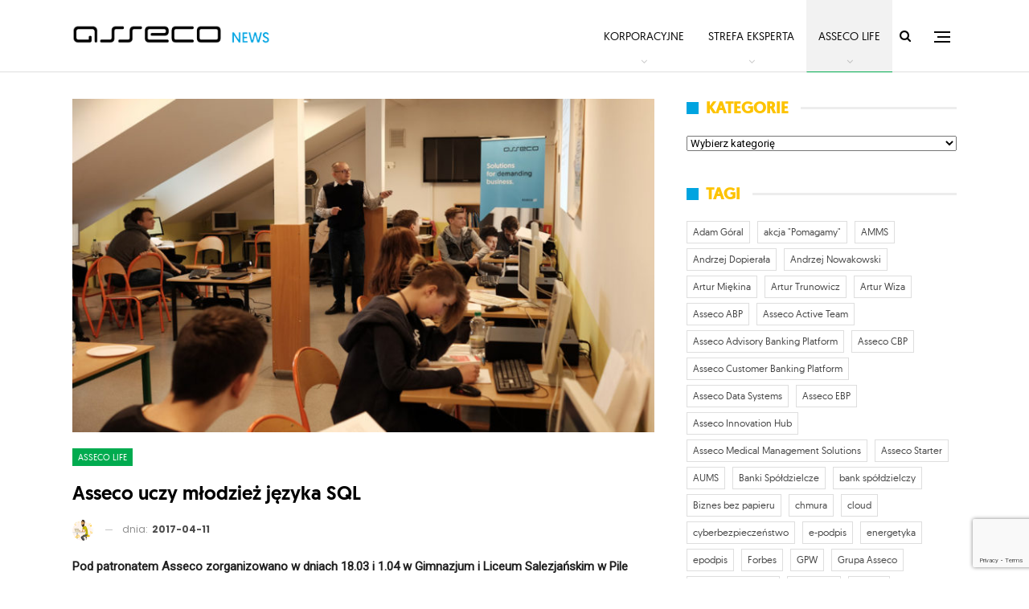

--- FILE ---
content_type: text/html; charset=UTF-8
request_url: https://asseconews.pl/asseco-uczy-mlodziez-jezyka-sql/
body_size: 20871
content:
<!DOCTYPE html>
<!--[if IE 8]>
<html class="ie ie8" lang="pl-PL"> <![endif]-->
<!--[if IE 9]>
<html class="ie ie9" lang="pl-PL"> <![endif]-->
<!--[if gt IE 9]><!-->
<html lang="pl-PL"> <!--<![endif]-->
<head>
<meta charset="UTF-8">
<meta http-equiv="X-UA-Compatible" content="IE=edge">
<meta name="viewport" content="width=device-width, initial-scale=1.0">
<link rel="pingback" href="https://asseconews.pl/xmlrpc.php"/>
<meta name='robots' content='index, follow, max-image-preview:large, max-snippet:-1, max-video-preview:-1' />
<style>img:is([sizes="auto" i], [sizes^="auto," i]) { contain-intrinsic-size: 3000px 1500px }</style>
<!-- This site is optimized with the Yoast SEO plugin v26.6 - https://yoast.com/wordpress/plugins/seo/ -->
<title>Asseco uczy młodzież języka SQL - Asseco News</title>
<link rel="canonical" href="https://asseconews.pl/asseco-uczy-mlodziez-jezyka-sql/" />
<meta property="og:locale" content="pl_PL" />
<meta property="og:type" content="article" />
<meta property="og:title" content="Asseco uczy młodzież języka SQL - Asseco News" />
<meta property="og:description" content="Pod patronatem Asseco zorganizowano w dniach 18.03 i 1.04 w Gimnazjum i Liceum Salezjańskim w Pile szkolenie z języka zapytań strukturalnych SQL. Miało ono postać zajęć warsztatowych i trwało 8 godzin dla każdej z grup. Wzięło w nim udział 21 licealistów i gimnazjalistów. &nbsp; Uczestnicy warsztatów otrzymali od Asseco materiały szkoleniowe i biurowe, w tym [&hellip;]" />
<meta property="og:url" content="https://asseconews.pl/asseco-uczy-mlodziez-jezyka-sql/" />
<meta property="og:site_name" content="Asseco News" />
<meta property="article:published_time" content="2017-04-11T15:39:16+00:00" />
<meta property="og:image" content="https://asseconews.pl/wp-content/uploads/2017/04/sql.jpg" />
<meta property="og:image:width" content="1200" />
<meta property="og:image:height" content="640" />
<meta property="og:image:type" content="image/jpeg" />
<meta name="author" content="Redakcja" />
<meta name="twitter:card" content="summary_large_image" />
<meta name="twitter:label1" content="Napisane przez" />
<meta name="twitter:data1" content="Redakcja" />
<meta name="twitter:label2" content="Szacowany czas czytania" />
<meta name="twitter:data2" content="1 minuta" />
<script type="application/ld+json" class="yoast-schema-graph">{"@context":"https://schema.org","@graph":[{"@type":"WebPage","@id":"https://asseconews.pl/asseco-uczy-mlodziez-jezyka-sql/","url":"https://asseconews.pl/asseco-uczy-mlodziez-jezyka-sql/","name":"Asseco uczy młodzież języka SQL - Asseco News","isPartOf":{"@id":"https://asseconews.pl/#website"},"primaryImageOfPage":{"@id":"https://asseconews.pl/asseco-uczy-mlodziez-jezyka-sql/#primaryimage"},"image":{"@id":"https://asseconews.pl/asseco-uczy-mlodziez-jezyka-sql/#primaryimage"},"thumbnailUrl":"https://asseconews.pl/wp-content/uploads/2017/04/sql.jpg","datePublished":"2017-04-11T15:39:16+00:00","author":{"@id":"https://asseconews.pl/#/schema/person/6f4216ba909e0901cc3186b9e2c81646"},"breadcrumb":{"@id":"https://asseconews.pl/asseco-uczy-mlodziez-jezyka-sql/#breadcrumb"},"inLanguage":"pl-PL","potentialAction":[{"@type":"ReadAction","target":["https://asseconews.pl/asseco-uczy-mlodziez-jezyka-sql/"]}]},{"@type":"ImageObject","inLanguage":"pl-PL","@id":"https://asseconews.pl/asseco-uczy-mlodziez-jezyka-sql/#primaryimage","url":"https://asseconews.pl/wp-content/uploads/2017/04/sql.jpg","contentUrl":"https://asseconews.pl/wp-content/uploads/2017/04/sql.jpg","width":1200,"height":640},{"@type":"BreadcrumbList","@id":"https://asseconews.pl/asseco-uczy-mlodziez-jezyka-sql/#breadcrumb","itemListElement":[{"@type":"ListItem","position":1,"name":"Strona główna","item":"https://asseconews.pl/"},{"@type":"ListItem","position":2,"name":"Asseco uczy młodzież języka SQL"}]},{"@type":"WebSite","@id":"https://asseconews.pl/#website","url":"https://asseconews.pl/","name":"Asseco News","description":"Portal informacyjny Asseco Poland","potentialAction":[{"@type":"SearchAction","target":{"@type":"EntryPoint","urlTemplate":"https://asseconews.pl/?s={search_term_string}"},"query-input":{"@type":"PropertyValueSpecification","valueRequired":true,"valueName":"search_term_string"}}],"inLanguage":"pl-PL"},{"@type":"Person","@id":"https://asseconews.pl/#/schema/person/6f4216ba909e0901cc3186b9e2c81646","name":"Redakcja","image":{"@type":"ImageObject","inLanguage":"pl-PL","@id":"https://asseconews.pl/#/schema/person/image/","url":"https://secure.gravatar.com/avatar/e865a5749bb17bfbfb55dad87b09572e6735d8b18162635d0ecbaf1db581a92b?s=96&d=mm&r=g","contentUrl":"https://secure.gravatar.com/avatar/e865a5749bb17bfbfb55dad87b09572e6735d8b18162635d0ecbaf1db581a92b?s=96&d=mm&r=g","caption":"Redakcja"},"url":"https://asseconews.pl/author/piotrbiegaj/"}]}</script>
<!-- / Yoast SEO plugin. -->
<link rel='dns-prefetch' href='//fonts.googleapis.com' />
<link rel="alternate" type="application/rss+xml" title="Asseco News &raquo; Kanał z wpisami" href="https://asseconews.pl/feed/" />
<link rel="alternate" type="application/rss+xml" title="Asseco News &raquo; Kanał z komentarzami" href="https://asseconews.pl/comments/feed/" />
<script type="text/javascript">
/* <![CDATA[ */
window._wpemojiSettings = {"baseUrl":"https:\/\/s.w.org\/images\/core\/emoji\/16.0.1\/72x72\/","ext":".png","svgUrl":"https:\/\/s.w.org\/images\/core\/emoji\/16.0.1\/svg\/","svgExt":".svg","source":{"concatemoji":"https:\/\/asseconews.pl\/wp-includes\/js\/wp-emoji-release.min.js?ver=6.8.3"}};
/*! This file is auto-generated */
!function(s,n){var o,i,e;function c(e){try{var t={supportTests:e,timestamp:(new Date).valueOf()};sessionStorage.setItem(o,JSON.stringify(t))}catch(e){}}function p(e,t,n){e.clearRect(0,0,e.canvas.width,e.canvas.height),e.fillText(t,0,0);var t=new Uint32Array(e.getImageData(0,0,e.canvas.width,e.canvas.height).data),a=(e.clearRect(0,0,e.canvas.width,e.canvas.height),e.fillText(n,0,0),new Uint32Array(e.getImageData(0,0,e.canvas.width,e.canvas.height).data));return t.every(function(e,t){return e===a[t]})}function u(e,t){e.clearRect(0,0,e.canvas.width,e.canvas.height),e.fillText(t,0,0);for(var n=e.getImageData(16,16,1,1),a=0;a<n.data.length;a++)if(0!==n.data[a])return!1;return!0}function f(e,t,n,a){switch(t){case"flag":return n(e,"\ud83c\udff3\ufe0f\u200d\u26a7\ufe0f","\ud83c\udff3\ufe0f\u200b\u26a7\ufe0f")?!1:!n(e,"\ud83c\udde8\ud83c\uddf6","\ud83c\udde8\u200b\ud83c\uddf6")&&!n(e,"\ud83c\udff4\udb40\udc67\udb40\udc62\udb40\udc65\udb40\udc6e\udb40\udc67\udb40\udc7f","\ud83c\udff4\u200b\udb40\udc67\u200b\udb40\udc62\u200b\udb40\udc65\u200b\udb40\udc6e\u200b\udb40\udc67\u200b\udb40\udc7f");case"emoji":return!a(e,"\ud83e\udedf")}return!1}function g(e,t,n,a){var r="undefined"!=typeof WorkerGlobalScope&&self instanceof WorkerGlobalScope?new OffscreenCanvas(300,150):s.createElement("canvas"),o=r.getContext("2d",{willReadFrequently:!0}),i=(o.textBaseline="top",o.font="600 32px Arial",{});return e.forEach(function(e){i[e]=t(o,e,n,a)}),i}function t(e){var t=s.createElement("script");t.src=e,t.defer=!0,s.head.appendChild(t)}"undefined"!=typeof Promise&&(o="wpEmojiSettingsSupports",i=["flag","emoji"],n.supports={everything:!0,everythingExceptFlag:!0},e=new Promise(function(e){s.addEventListener("DOMContentLoaded",e,{once:!0})}),new Promise(function(t){var n=function(){try{var e=JSON.parse(sessionStorage.getItem(o));if("object"==typeof e&&"number"==typeof e.timestamp&&(new Date).valueOf()<e.timestamp+604800&&"object"==typeof e.supportTests)return e.supportTests}catch(e){}return null}();if(!n){if("undefined"!=typeof Worker&&"undefined"!=typeof OffscreenCanvas&&"undefined"!=typeof URL&&URL.createObjectURL&&"undefined"!=typeof Blob)try{var e="postMessage("+g.toString()+"("+[JSON.stringify(i),f.toString(),p.toString(),u.toString()].join(",")+"));",a=new Blob([e],{type:"text/javascript"}),r=new Worker(URL.createObjectURL(a),{name:"wpTestEmojiSupports"});return void(r.onmessage=function(e){c(n=e.data),r.terminate(),t(n)})}catch(e){}c(n=g(i,f,p,u))}t(n)}).then(function(e){for(var t in e)n.supports[t]=e[t],n.supports.everything=n.supports.everything&&n.supports[t],"flag"!==t&&(n.supports.everythingExceptFlag=n.supports.everythingExceptFlag&&n.supports[t]);n.supports.everythingExceptFlag=n.supports.everythingExceptFlag&&!n.supports.flag,n.DOMReady=!1,n.readyCallback=function(){n.DOMReady=!0}}).then(function(){return e}).then(function(){var e;n.supports.everything||(n.readyCallback(),(e=n.source||{}).concatemoji?t(e.concatemoji):e.wpemoji&&e.twemoji&&(t(e.twemoji),t(e.wpemoji)))}))}((window,document),window._wpemojiSettings);
/* ]]> */
</script>
<style id='wp-emoji-styles-inline-css' type='text/css'>
img.wp-smiley, img.emoji {
display: inline !important;
border: none !important;
box-shadow: none !important;
height: 1em !important;
width: 1em !important;
margin: 0 0.07em !important;
vertical-align: -0.1em !important;
background: none !important;
padding: 0 !important;
}
</style>
<!-- <link rel='stylesheet' id='wp-block-library-css' href='https://asseconews.pl/wp-includes/css/dist/block-library/style.min.css?ver=6.8.3' type='text/css' media='all' /> -->
<link rel="stylesheet" type="text/css" href="//asseconews.pl/wp-content/cache/wpfc-minified/ers2p7d7/4kudf.css" media="all"/>
<style id='classic-theme-styles-inline-css' type='text/css'>
/*! This file is auto-generated */
.wp-block-button__link{color:#fff;background-color:#32373c;border-radius:9999px;box-shadow:none;text-decoration:none;padding:calc(.667em + 2px) calc(1.333em + 2px);font-size:1.125em}.wp-block-file__button{background:#32373c;color:#fff;text-decoration:none}
</style>
<style id='global-styles-inline-css' type='text/css'>
:root{--wp--preset--aspect-ratio--square: 1;--wp--preset--aspect-ratio--4-3: 4/3;--wp--preset--aspect-ratio--3-4: 3/4;--wp--preset--aspect-ratio--3-2: 3/2;--wp--preset--aspect-ratio--2-3: 2/3;--wp--preset--aspect-ratio--16-9: 16/9;--wp--preset--aspect-ratio--9-16: 9/16;--wp--preset--color--black: #000000;--wp--preset--color--cyan-bluish-gray: #abb8c3;--wp--preset--color--white: #ffffff;--wp--preset--color--pale-pink: #f78da7;--wp--preset--color--vivid-red: #cf2e2e;--wp--preset--color--luminous-vivid-orange: #ff6900;--wp--preset--color--luminous-vivid-amber: #fcb900;--wp--preset--color--light-green-cyan: #7bdcb5;--wp--preset--color--vivid-green-cyan: #00d084;--wp--preset--color--pale-cyan-blue: #8ed1fc;--wp--preset--color--vivid-cyan-blue: #0693e3;--wp--preset--color--vivid-purple: #9b51e0;--wp--preset--gradient--vivid-cyan-blue-to-vivid-purple: linear-gradient(135deg,rgba(6,147,227,1) 0%,rgb(155,81,224) 100%);--wp--preset--gradient--light-green-cyan-to-vivid-green-cyan: linear-gradient(135deg,rgb(122,220,180) 0%,rgb(0,208,130) 100%);--wp--preset--gradient--luminous-vivid-amber-to-luminous-vivid-orange: linear-gradient(135deg,rgba(252,185,0,1) 0%,rgba(255,105,0,1) 100%);--wp--preset--gradient--luminous-vivid-orange-to-vivid-red: linear-gradient(135deg,rgba(255,105,0,1) 0%,rgb(207,46,46) 100%);--wp--preset--gradient--very-light-gray-to-cyan-bluish-gray: linear-gradient(135deg,rgb(238,238,238) 0%,rgb(169,184,195) 100%);--wp--preset--gradient--cool-to-warm-spectrum: linear-gradient(135deg,rgb(74,234,220) 0%,rgb(151,120,209) 20%,rgb(207,42,186) 40%,rgb(238,44,130) 60%,rgb(251,105,98) 80%,rgb(254,248,76) 100%);--wp--preset--gradient--blush-light-purple: linear-gradient(135deg,rgb(255,206,236) 0%,rgb(152,150,240) 100%);--wp--preset--gradient--blush-bordeaux: linear-gradient(135deg,rgb(254,205,165) 0%,rgb(254,45,45) 50%,rgb(107,0,62) 100%);--wp--preset--gradient--luminous-dusk: linear-gradient(135deg,rgb(255,203,112) 0%,rgb(199,81,192) 50%,rgb(65,88,208) 100%);--wp--preset--gradient--pale-ocean: linear-gradient(135deg,rgb(255,245,203) 0%,rgb(182,227,212) 50%,rgb(51,167,181) 100%);--wp--preset--gradient--electric-grass: linear-gradient(135deg,rgb(202,248,128) 0%,rgb(113,206,126) 100%);--wp--preset--gradient--midnight: linear-gradient(135deg,rgb(2,3,129) 0%,rgb(40,116,252) 100%);--wp--preset--font-size--small: 13px;--wp--preset--font-size--medium: 20px;--wp--preset--font-size--large: 36px;--wp--preset--font-size--x-large: 42px;--wp--preset--spacing--20: 0.44rem;--wp--preset--spacing--30: 0.67rem;--wp--preset--spacing--40: 1rem;--wp--preset--spacing--50: 1.5rem;--wp--preset--spacing--60: 2.25rem;--wp--preset--spacing--70: 3.38rem;--wp--preset--spacing--80: 5.06rem;--wp--preset--shadow--natural: 6px 6px 9px rgba(0, 0, 0, 0.2);--wp--preset--shadow--deep: 12px 12px 50px rgba(0, 0, 0, 0.4);--wp--preset--shadow--sharp: 6px 6px 0px rgba(0, 0, 0, 0.2);--wp--preset--shadow--outlined: 6px 6px 0px -3px rgba(255, 255, 255, 1), 6px 6px rgba(0, 0, 0, 1);--wp--preset--shadow--crisp: 6px 6px 0px rgba(0, 0, 0, 1);}:where(.is-layout-flex){gap: 0.5em;}:where(.is-layout-grid){gap: 0.5em;}body .is-layout-flex{display: flex;}.is-layout-flex{flex-wrap: wrap;align-items: center;}.is-layout-flex > :is(*, div){margin: 0;}body .is-layout-grid{display: grid;}.is-layout-grid > :is(*, div){margin: 0;}:where(.wp-block-columns.is-layout-flex){gap: 2em;}:where(.wp-block-columns.is-layout-grid){gap: 2em;}:where(.wp-block-post-template.is-layout-flex){gap: 1.25em;}:where(.wp-block-post-template.is-layout-grid){gap: 1.25em;}.has-black-color{color: var(--wp--preset--color--black) !important;}.has-cyan-bluish-gray-color{color: var(--wp--preset--color--cyan-bluish-gray) !important;}.has-white-color{color: var(--wp--preset--color--white) !important;}.has-pale-pink-color{color: var(--wp--preset--color--pale-pink) !important;}.has-vivid-red-color{color: var(--wp--preset--color--vivid-red) !important;}.has-luminous-vivid-orange-color{color: var(--wp--preset--color--luminous-vivid-orange) !important;}.has-luminous-vivid-amber-color{color: var(--wp--preset--color--luminous-vivid-amber) !important;}.has-light-green-cyan-color{color: var(--wp--preset--color--light-green-cyan) !important;}.has-vivid-green-cyan-color{color: var(--wp--preset--color--vivid-green-cyan) !important;}.has-pale-cyan-blue-color{color: var(--wp--preset--color--pale-cyan-blue) !important;}.has-vivid-cyan-blue-color{color: var(--wp--preset--color--vivid-cyan-blue) !important;}.has-vivid-purple-color{color: var(--wp--preset--color--vivid-purple) !important;}.has-black-background-color{background-color: var(--wp--preset--color--black) !important;}.has-cyan-bluish-gray-background-color{background-color: var(--wp--preset--color--cyan-bluish-gray) !important;}.has-white-background-color{background-color: var(--wp--preset--color--white) !important;}.has-pale-pink-background-color{background-color: var(--wp--preset--color--pale-pink) !important;}.has-vivid-red-background-color{background-color: var(--wp--preset--color--vivid-red) !important;}.has-luminous-vivid-orange-background-color{background-color: var(--wp--preset--color--luminous-vivid-orange) !important;}.has-luminous-vivid-amber-background-color{background-color: var(--wp--preset--color--luminous-vivid-amber) !important;}.has-light-green-cyan-background-color{background-color: var(--wp--preset--color--light-green-cyan) !important;}.has-vivid-green-cyan-background-color{background-color: var(--wp--preset--color--vivid-green-cyan) !important;}.has-pale-cyan-blue-background-color{background-color: var(--wp--preset--color--pale-cyan-blue) !important;}.has-vivid-cyan-blue-background-color{background-color: var(--wp--preset--color--vivid-cyan-blue) !important;}.has-vivid-purple-background-color{background-color: var(--wp--preset--color--vivid-purple) !important;}.has-black-border-color{border-color: var(--wp--preset--color--black) !important;}.has-cyan-bluish-gray-border-color{border-color: var(--wp--preset--color--cyan-bluish-gray) !important;}.has-white-border-color{border-color: var(--wp--preset--color--white) !important;}.has-pale-pink-border-color{border-color: var(--wp--preset--color--pale-pink) !important;}.has-vivid-red-border-color{border-color: var(--wp--preset--color--vivid-red) !important;}.has-luminous-vivid-orange-border-color{border-color: var(--wp--preset--color--luminous-vivid-orange) !important;}.has-luminous-vivid-amber-border-color{border-color: var(--wp--preset--color--luminous-vivid-amber) !important;}.has-light-green-cyan-border-color{border-color: var(--wp--preset--color--light-green-cyan) !important;}.has-vivid-green-cyan-border-color{border-color: var(--wp--preset--color--vivid-green-cyan) !important;}.has-pale-cyan-blue-border-color{border-color: var(--wp--preset--color--pale-cyan-blue) !important;}.has-vivid-cyan-blue-border-color{border-color: var(--wp--preset--color--vivid-cyan-blue) !important;}.has-vivid-purple-border-color{border-color: var(--wp--preset--color--vivid-purple) !important;}.has-vivid-cyan-blue-to-vivid-purple-gradient-background{background: var(--wp--preset--gradient--vivid-cyan-blue-to-vivid-purple) !important;}.has-light-green-cyan-to-vivid-green-cyan-gradient-background{background: var(--wp--preset--gradient--light-green-cyan-to-vivid-green-cyan) !important;}.has-luminous-vivid-amber-to-luminous-vivid-orange-gradient-background{background: var(--wp--preset--gradient--luminous-vivid-amber-to-luminous-vivid-orange) !important;}.has-luminous-vivid-orange-to-vivid-red-gradient-background{background: var(--wp--preset--gradient--luminous-vivid-orange-to-vivid-red) !important;}.has-very-light-gray-to-cyan-bluish-gray-gradient-background{background: var(--wp--preset--gradient--very-light-gray-to-cyan-bluish-gray) !important;}.has-cool-to-warm-spectrum-gradient-background{background: var(--wp--preset--gradient--cool-to-warm-spectrum) !important;}.has-blush-light-purple-gradient-background{background: var(--wp--preset--gradient--blush-light-purple) !important;}.has-blush-bordeaux-gradient-background{background: var(--wp--preset--gradient--blush-bordeaux) !important;}.has-luminous-dusk-gradient-background{background: var(--wp--preset--gradient--luminous-dusk) !important;}.has-pale-ocean-gradient-background{background: var(--wp--preset--gradient--pale-ocean) !important;}.has-electric-grass-gradient-background{background: var(--wp--preset--gradient--electric-grass) !important;}.has-midnight-gradient-background{background: var(--wp--preset--gradient--midnight) !important;}.has-small-font-size{font-size: var(--wp--preset--font-size--small) !important;}.has-medium-font-size{font-size: var(--wp--preset--font-size--medium) !important;}.has-large-font-size{font-size: var(--wp--preset--font-size--large) !important;}.has-x-large-font-size{font-size: var(--wp--preset--font-size--x-large) !important;}
:where(.wp-block-post-template.is-layout-flex){gap: 1.25em;}:where(.wp-block-post-template.is-layout-grid){gap: 1.25em;}
:where(.wp-block-columns.is-layout-flex){gap: 2em;}:where(.wp-block-columns.is-layout-grid){gap: 2em;}
:root :where(.wp-block-pullquote){font-size: 1.5em;line-height: 1.6;}
</style>
<!-- <link rel='stylesheet' id='contact-form-7-css' href='https://asseconews.pl/wp-content/plugins/contact-form-7/includes/css/styles.css?ver=6.1.4' type='text/css' media='all' /> -->
<!-- <link rel='stylesheet' id='ctf_styles-css' href='https://asseconews.pl/wp-content/plugins/custom-twitter-feeds/css/ctf-styles.min.css?ver=2.3.1' type='text/css' media='all' /> -->
<!-- <link rel='stylesheet' id='uaf_client_css-css' href='https://asseconews.pl/wp-content/uploads/useanyfont/uaf.css?ver=1756281764' type='text/css' media='all' /> -->
<!-- <link rel='stylesheet' id='tablepress-default-css' href='https://asseconews.pl/wp-content/plugins/tablepress/css/build/default.css?ver=3.2.6' type='text/css' media='all' /> -->
<link rel="stylesheet" type="text/css" href="//asseconews.pl/wp-content/cache/wpfc-minified/8j4xh7ip/4kudf.css" media="all"/>
<link rel='stylesheet' id='better-framework-main-fonts-css' href='https://fonts.googleapis.com/css?family=Roboto:400%7CPoppins:400,500,600,500italic,700&#038;display=swap' type='text/css' media='all' />
<script src='//asseconews.pl/wp-content/cache/wpfc-minified/rbm77uj/4kudg.js' type="text/javascript"></script>
<!-- <script type="text/javascript" src="https://asseconews.pl/wp-includes/js/jquery/jquery.min.js?ver=3.7.1" id="jquery-core-js"></script> -->
<!-- <script type="text/javascript" src="https://asseconews.pl/wp-includes/js/jquery/jquery-migrate.min.js?ver=3.4.1" id="jquery-migrate-js"></script> -->
<!--[if lt IE 9]>
<script type="text/javascript" src="https://asseconews.pl/wp-content/themes/publisher/includes/libs/better-framework/assets/js/html5shiv.min.js?ver=3.15.0" id="bf-html5shiv-js"></script>
<![endif]-->
<!--[if lt IE 9]>
<script type="text/javascript" src="https://asseconews.pl/wp-content/themes/publisher/includes/libs/better-framework/assets/js/respond.min.js?ver=3.15.0" id="bf-respond-js"></script>
<![endif]-->
<script></script><link rel="https://api.w.org/" href="https://asseconews.pl/wp-json/" /><link rel="alternate" title="JSON" type="application/json" href="https://asseconews.pl/wp-json/wp/v2/posts/7419" /><link rel="EditURI" type="application/rsd+xml" title="RSD" href="https://asseconews.pl/xmlrpc.php?rsd" />
<meta name="generator" content="WordPress 6.8.3" />
<link rel='shortlink' href='https://asseconews.pl/?p=7419' />
<link rel="alternate" title="oEmbed (JSON)" type="application/json+oembed" href="https://asseconews.pl/wp-json/oembed/1.0/embed?url=https%3A%2F%2Fasseconews.pl%2Fasseco-uczy-mlodziez-jezyka-sql%2F" />
<link rel="alternate" title="oEmbed (XML)" type="text/xml+oembed" href="https://asseconews.pl/wp-json/oembed/1.0/embed?url=https%3A%2F%2Fasseconews.pl%2Fasseco-uczy-mlodziez-jezyka-sql%2F&#038;format=xml" />
<link rel="amphtml" href="https://asseconews.pl/amp/asseco-uczy-mlodziez-jezyka-sql/"/>
<!-- HFCM by 99 Robots - Snippet # 2: Asseco GTM head -->
<!-- Google Tag Manager -->
<script>(function(w,d,s,l,i){w[l]=w[l]||[];w[l].push({'gtm.start':
new Date().getTime(),event:'gtm.js'});var f=d.getElementsByTagName(s)[0],
j=d.createElement(s),dl=l!='dataLayer'?'&l='+l:'';j.async=true;j.src=
'https://www.googletagmanager.com/gtm.js?id='+i+dl;f.parentNode.insertBefore(j,f);
})(window,document,'script','dataLayer','GTM-MWB7GJH');</script>
<!-- End Google Tag Manager -->
<!-- /end HFCM by 99 Robots -->
<link rel="shortcut icon" href="https://asseconews.pl/wp-content/uploads/2018/01/asseco_logotyp_16.png">			<link rel="apple-touch-icon" href="https://asseconews.pl/wp-content/uploads/2018/01/asseco_logotyp_57.png">			<link rel="apple-touch-icon" sizes="114x114" href="https://asseconews.pl/wp-content/uploads/2018/01/asseco_logotyp_114.png">			<link rel="apple-touch-icon" sizes="72x72" href="https://asseconews.pl/wp-content/uploads/2018/01/asseco_logotyp_72.png">			<link rel="apple-touch-icon" sizes="144x144" href="https://asseconews.pl/wp-content/uploads/2018/01/asseco_logotyp_144.png"><meta name="generator" content="Powered by WPBakery Page Builder - drag and drop page builder for WordPress."/>
<script type="application/ld+json">{
"@context": "http://schema.org/",
"@type": "Organization",
"@id": "#organization",
"logo": {
"@type": "ImageObject",
"url": "https://asseconews.pl/wp-content/uploads/2018/01/asseco_news_logo.png"
},
"url": "https://asseconews.pl/",
"name": "Asseco News",
"description": "Portal informacyjny Asseco Poland"
}</script>
<script type="application/ld+json">{
"@context": "http://schema.org/",
"@type": "WebSite",
"name": "Asseco News",
"alternateName": "Portal informacyjny Asseco Poland",
"url": "https://asseconews.pl/"
}</script>
<script type="application/ld+json">{
"@context": "http://schema.org/",
"@type": "BlogPosting",
"headline": "Asseco uczy m\u0142odzie\u017c j\u0119zyka SQL",
"description": "Pod patronatem Asseco zorganizowano w dniach 18.03 i 1.04 w Gimnazjum i Liceum Salezja\u0144skim w Pile szkolenie z j\u0119zyka zapyta\u0144 strukturalnych SQL. Mia\u0142o ono posta\u0107 zaj\u0119\u0107 warsztatowych i trwa\u0142o 8 godzin dla ka\u017cdej z grup. Wzi\u0119\u0142o w nim udzia\u0142 21 liceali",
"datePublished": "2017-04-11",
"dateModified": "2017-04-11",
"author": {
"@type": "Person",
"@id": "#person-Redakcja",
"name": "Redakcja"
},
"image": "https://asseconews.pl/wp-content/uploads/2017/04/sql.jpg",
"interactionStatistic": [
{
"@type": "InteractionCounter",
"interactionType": "http://schema.org/CommentAction",
"userInteractionCount": "0"
}
],
"publisher": {
"@id": "#organization"
},
"mainEntityOfPage": "https://asseconews.pl/asseco-uczy-mlodziez-jezyka-sql/"
}</script>
<!-- <link rel='stylesheet' id='bf-minifed-css-1' href='https://asseconews.pl/wp-content/bs-booster-cache/aceaee0bfb5b2f35b36c8d9ff5e5dc65.css' type='text/css' media='all' /> -->
<!-- <link rel='stylesheet' id='7.11.0-1737542927' href='https://asseconews.pl/wp-content/bs-booster-cache/267d1664bd2aa19f6a747b8d0bc53c1d.css' type='text/css' media='all' /> -->
<link rel="stylesheet" type="text/css" href="//asseconews.pl/wp-content/cache/wpfc-minified/mk6rami0/4kudf.css" media="all"/>
<style type="text/css" id="wp-custom-css">
.fa-twitter::before {
content: url("data:image/svg+xml,%3Csvg aria-hidden='true' role='img' fill='currentColor' xmlns='http://www.w3.org/2000/svg' viewBox='-20 -5 154.02 115.58'%3E%3Cdefs%3E%3Cstyle%3E.cls-1%7Bfill%3A%23fff%3B%7D%3C/style%3E%3C/defs%3E%3Cpolygon class='cls-1' points='73.57 47.98 117.96 0 106.94 0 68.65 41.38 73.57 47.98'%3E%3C/polygon%3E%3Cpolygon class='cls-1' points='48.29 63.39 0 115.58 11.03 115.58 53.21 69.99 48.29 63.39'%3E%3C/polygon%3E%3Cpath class='cls-1' d='m33.68,8.16l74.08,99.27h-16.42L17.25,8.16h16.42M37.77,0H.99l86.25,115.58h36.78L37.77,0h0Z'%3E%3C/path%3E%3C/svg%3E");
}
.post-share .social-item a .item-title{display: none;}
.extra-btn .wp-block-button .wp-element-button{background-color: #00a4e0;
color: white;}		</style>
<noscript><style> .wpb_animate_when_almost_visible { opacity: 1; }</style></noscript>	</head>
<body data-rsssl=1 class="wp-singular post-template-default single single-post postid-7419 single-format-standard wp-theme-publisher bs-theme bs-publisher bs-publisher-readmag active-light-box ltr close-rh page-layout-2-col page-layout-2-col-right full-width active-sticky-sidebar main-menu-sticky-smart main-menu-full-width active-ajax-search single-prim-cat-12 single-cat-12  wpb-js-composer js-comp-ver-8.7.2 vc_responsive bs-ll-a" dir="ltr">
<div class="off-canvas-overlay"></div>
<div class="off-canvas-container right skin-white">
<div class="off-canvas-inner">
<span class="canvas-close"><i></i></span>
<div class="off-canvas-header">
<div class="logo">
<a href="https://asseconews.pl/">
<img src="https://asseconews.pl/wp-content/uploads/2018/01/asseco_logo_side.png"
alt="Asseco News">
</a>
</div>
<div class="site-name">Asseco News</div>
<div class="site-description">Asseco News to portal informacyjny Asseco Poland. Nasze treści kierujemy do wszystkich osób zainteresowanych tematyką IT, biznesowym aspektem nowych technologii, a także działalnością Asseco.</div>
</div>
<div class="off-canvas-menu">
<div class="off-canvas-menu-fallback"></div>
</div>
<div class="off_canvas_footer">
<div class="off_canvas_footer-info entry-content">
<p>Redakcja Asseco News</p>
<p>e-mail: <a href="/cdn-cgi/l/email-protection" class="__cf_email__" data-cfemail="cab8afaeaba1a9a0ab8aabb9b9afa9a5e4baa6">[email&#160;protected]</a></p>
<p><a href="https://twitter.com/asseco_pl"><img src="https://asseconews.pl/wp-content/themes/publisher/images/twitter-black.png" alt="Twitter icon"></a><a href="https://www.linkedin.com/company/asseco-poland" style="margin-left: 5px;"><img src="https://asseconews.pl/wp-content/themes/publisher/images/linkedin-black.png" alt="Linkedin icon"></a><a href="https://youtube.com/channel/assecopolandsa" style="margin-left: 5px;"><img src="https://asseconews.pl/wp-content/themes/publisher/images/youtube-black.png" alt="Twitter icon"></a></p>
</div>
</div>
</div>
</div>
<div class="main-wrap content-main-wrap">
<header id="header" class="site-header header-style-6 full-width" itemscope="itemscope" itemtype="https://schema.org/WPHeader">
<div class="content-wrap">
<div class="container">
<div class="header-inner clearfix">
<div id="site-branding" class="site-branding">
<p  id="site-title" class="logo h1 img-logo">
<a href="https://asseconews.pl/" itemprop="url" rel="home">
<img id="site-logo" src="https://asseconews.pl/wp-content/uploads/2018/01/asseco_news_logo.png"
alt="Asseco News"  data-bsrjs="https://asseconews.pl/wp-content/uploads/2018/01/asseco_news_logox2.png"  />
<span class="site-title">Asseco News - Portal informacyjny Asseco Poland</span>
</a>
</p>
</div><!-- .site-branding -->
<nav id="menu-main" class="menu main-menu-container  show-search-item show-off-canvas menu-actions-btn-width-2" role="navigation" itemscope="itemscope" itemtype="https://schema.org/SiteNavigationElement">
<div class="menu-action-buttons width-2">
<div class="off-canvas-menu-icon-container off-icon-right">
<div class="off-canvas-menu-icon">
<div class="off-canvas-menu-icon-el"></div>
</div>
</div>
<div class="search-container close">
<span class="search-handler"><i class="fa fa-search"></i></span>
<div class="search-box clearfix">
<form role="search" method="get" class="search-form clearfix" action="https://asseconews.pl">
<input type="search" class="search-field"
placeholder="Szukaj..."
value="" name="s"
title="Szukaj:"
autocomplete="off">
<input type="submit" class="search-submit" value="Szukaj">
</form><!-- .search-form -->
</div>
</div>
</div>
<ul id="main-navigation" class="main-menu menu bsm-pure clearfix">
<li id="menu-item-9205" class="menu-item menu-item-type-taxonomy menu-item-object-category menu-term-32 better-anim-fade menu-item-has-children menu-item-has-mega menu-item-mega-grid-posts menu-item-9205"><a href="https://asseconews.pl/category/korporacyjne/">Korporacyjne</a>
<!-- Mega Menu Start -->
<div class="mega-menu mega-grid-posts">
<div class="content-wrap bs-tab-anim bs-tab-animated active">
<div class="bs-pagination-wrapper main-term-32 next_prev ">
<div class="listing listing-grid listing-grid-1 clearfix columns-4">
<div class="post-16528 type-post format-standard has-post-thumbnail  simple-grid  listing-item listing-item-grid listing-item-grid-1 main-term-32">
<div class="item-inner">
<div class="featured clearfix">
<div class="term-badges floated"><span class="term-badge term-32"><a href="https://asseconews.pl/category/korporacyjne/">Korporacyjne</a></span></div>				<a  alt="Publikacja wyników" title="Bardzo dobry rok dla Grupy Asseco &#8211; rekordowy zysk netto i solidny portfel zamówień na kolejne kwartały." data-src="https://asseconews.pl/wp-content/uploads/2025/03/aktualnosci_webflow-357x210.jpg" data-bs-srcset="{&quot;baseurl&quot;:&quot;https:\/\/asseconews.pl\/wp-content\/uploads\/2025\/03\/&quot;,&quot;sizes&quot;:{&quot;210&quot;:&quot;aktualnosci_webflow-210x136.jpg&quot;,&quot;279&quot;:&quot;aktualnosci_webflow-279x220.jpg&quot;,&quot;357&quot;:&quot;aktualnosci_webflow-357x210.jpg&quot;,&quot;750&quot;:&quot;aktualnosci_webflow-750x430.jpg&quot;,&quot;1164&quot;:&quot;aktualnosci_webflow.jpg&quot;}}"						class="img-holder" href="https://asseconews.pl/bardzo-dobry-rok-dla-grupy-asseco-rekordowy-zysk-netto-i-solidny-portfel-zamowien-na-kolejne-kwartaly/"></a>
</div>
<p class="title">		<a href="https://asseconews.pl/bardzo-dobry-rok-dla-grupy-asseco-rekordowy-zysk-netto-i-solidny-portfel-zamowien-na-kolejne-kwartaly/" class="post-title post-url">
Bardzo dobry rok dla Grupy Asseco &#8211; rekordowy zysk netto i solidny portfel&hellip;		</a>
</p>	</div>
</div >
<div class="post-16513 type-post format-standard has-post-thumbnail  simple-grid  listing-item listing-item-grid listing-item-grid-1 main-term-32">
<div class="item-inner">
<div class="featured clearfix">
<div class="term-badges floated"><span class="term-badge term-32"><a href="https://asseconews.pl/category/korporacyjne/">Korporacyjne</a></span></div>				<a  title="Oceń relacje inwestorskie Asseco Poland i innych spółek z indeksu WIG30!" data-src="https://asseconews.pl/wp-content/uploads/2025/02/vote-wig30-357x210.jpg" data-bs-srcset="{&quot;baseurl&quot;:&quot;https:\/\/asseconews.pl\/wp-content\/uploads\/2025\/02\/&quot;,&quot;sizes&quot;:{&quot;210&quot;:&quot;vote-wig30-210x136.jpg&quot;,&quot;279&quot;:&quot;vote-wig30-279x220.jpg&quot;,&quot;357&quot;:&quot;vote-wig30-357x210.jpg&quot;,&quot;750&quot;:&quot;vote-wig30-750x430.jpg&quot;,&quot;1200&quot;:&quot;vote-wig30.jpg&quot;}}"						class="img-holder" href="https://asseconews.pl/ocen-relacje-inwestorskie-asseco-poland-i-innych-spolek-z-indeksu-wig30-4/"></a>
</div>
<p class="title">		<a href="https://asseconews.pl/ocen-relacje-inwestorskie-asseco-poland-i-innych-spolek-z-indeksu-wig30-4/" class="post-title post-url">
Oceń relacje inwestorskie Asseco Poland i innych spółek z indeksu WIG30!		</a>
</p>	</div>
</div >
<div class="post-16508 type-post format-standard has-post-thumbnail  simple-grid  listing-item listing-item-grid listing-item-grid-1 main-term-32">
<div class="item-inner">
<div class="featured clearfix">
<div class="term-badges floated"><span class="term-badge term-32"><a href="https://asseconews.pl/category/korporacyjne/">Korporacyjne</a></span></div>				<a  title="Asseco wyróżnione nagrodą 25-lecia portalu Wnp.pl" data-src="https://asseconews.pl/wp-content/uploads/2025/02/ASSECO-MO-13-357x210.jpg" data-bs-srcset="{&quot;baseurl&quot;:&quot;https:\/\/asseconews.pl\/wp-content\/uploads\/2025\/02\/&quot;,&quot;sizes&quot;:{&quot;210&quot;:&quot;ASSECO-MO-13-210x136.jpg&quot;,&quot;279&quot;:&quot;ASSECO-MO-13-279x220.jpg&quot;,&quot;357&quot;:&quot;ASSECO-MO-13-357x210.jpg&quot;,&quot;750&quot;:&quot;ASSECO-MO-13-750x430.jpg&quot;,&quot;2000&quot;:&quot;ASSECO-MO-13.jpg&quot;}}"						class="img-holder" href="https://asseconews.pl/asseco-wyroznione-nagroda-25-lecia-portalu-wnp-pl/"></a>
</div>
<p class="title">		<a href="https://asseconews.pl/asseco-wyroznione-nagroda-25-lecia-portalu-wnp-pl/" class="post-title post-url">
Asseco wyróżnione nagrodą 25-lecia portalu Wnp.pl		</a>
</p>	</div>
</div >
<div class="post-16503 type-post format-standard has-post-thumbnail  simple-grid  listing-item listing-item-grid listing-item-grid-1 main-term-1667">
<div class="item-inner">
<div class="featured clearfix">
<div class="term-badges floated"><span class="term-badge term-1667"><a href="https://asseconews.pl/category/korporacyjne/korp-ochrona-zdrowia/">Ochrona zdrowia</a></span></div>				<a  title="Asseco stawia na rozwój kompetencji w obszarze outsourcingu usług IT dla rynku zdrowia i szpitali" data-src="https://asseconews.pl/wp-content/uploads/2025/01/outosurcing-uslug-it-357x210.jpg" data-bs-srcset="{&quot;baseurl&quot;:&quot;https:\/\/asseconews.pl\/wp-content\/uploads\/2025\/01\/&quot;,&quot;sizes&quot;:{&quot;210&quot;:&quot;outosurcing-uslug-it-210x136.jpg&quot;,&quot;279&quot;:&quot;outosurcing-uslug-it-279x220.jpg&quot;,&quot;357&quot;:&quot;outosurcing-uslug-it-357x210.jpg&quot;,&quot;750&quot;:&quot;outosurcing-uslug-it-750x430.jpg&quot;,&quot;1200&quot;:&quot;outosurcing-uslug-it.jpg&quot;}}"						class="img-holder" href="https://asseconews.pl/asseco-stawia-na-rozwoj-kompetencji-w-obszarze-outsourcingu-uslug-it-dla-rynku-zdrowia-i-szpitali/"></a>
</div>
<p class="title">		<a href="https://asseconews.pl/asseco-stawia-na-rozwoj-kompetencji-w-obszarze-outsourcingu-uslug-it-dla-rynku-zdrowia-i-szpitali/" class="post-title post-url">
Asseco stawia na rozwój kompetencji w obszarze outsourcingu usług IT dla rynku&hellip;		</a>
</p>	</div>
</div >
</div>
</div><div class="bs-pagination bs-ajax-pagination next_prev main-term-32 clearfix">
<script data-cfasync="false" src="/cdn-cgi/scripts/5c5dd728/cloudflare-static/email-decode.min.js"></script><script>var bs_ajax_paginate_1803985573 = '{"query":{"paginate":"next_prev","show_label":1,"order_by":"date","count":4,"category":"32","_layout":{"state":"1|1|0","page":"2-col-right"}},"type":"wp_query","view":"Publisher::bs_pagin_ajax_mega_grid_posts","current_page":1,"ajax_url":"\/wp-admin\/admin-ajax.php","remove_duplicates":"0","paginate":"next_prev","_layout":{"state":"1|1|0","page":"2-col-right"},"_bs_pagin_token":"d22be94"}';</script>				<a class="btn-bs-pagination prev disabled" rel="prev" data-id="1803985573"
title="Cofnij">
<i class="fa fa-angle-left"
aria-hidden="true"></i> Cofnij				</a>
<a  rel="next" class="btn-bs-pagination next"
data-id="1803985573" title="Dalej">
Dalej <i
class="fa fa-angle-right" aria-hidden="true"></i>
</a>
</div>		</div>
</div>
<!-- Mega Menu End -->
</li>
<li id="menu-item-9206" class="menu-item menu-item-type-taxonomy menu-item-object-category menu-term-13 better-anim-fade menu-item-has-children menu-item-has-mega menu-item-mega-grid-posts menu-item-9206"><a href="https://asseconews.pl/category/strefa-eksperta/">Strefa Eksperta</a>
<!-- Mega Menu Start -->
<div class="mega-menu mega-grid-posts">
<div class="content-wrap bs-tab-anim bs-tab-animated active">
<div class="bs-pagination-wrapper main-term-13 next_prev ">
<div class="listing listing-grid listing-grid-1 clearfix columns-4">
<div class="post-16443 type-post format-standard has-post-thumbnail  simple-grid  listing-item listing-item-grid listing-item-grid-1 main-term-13">
<div class="item-inner">
<div class="featured clearfix">
<div class="term-badges floated"><span class="term-badge term-13"><a href="https://asseconews.pl/category/strefa-eksperta/">Strefa Eksperta</a></span></div>				<a  alt="bs" title="Asseco zakończyło tegoroczny cykl spotkań regionalnych z bankami spółdzielczymi" data-src="https://asseconews.pl/wp-content/uploads/2024/11/bssss-357x210.jpg" data-bs-srcset="{&quot;baseurl&quot;:&quot;https:\/\/asseconews.pl\/wp-content\/uploads\/2024\/11\/&quot;,&quot;sizes&quot;:{&quot;210&quot;:&quot;bssss-210x136.jpg&quot;,&quot;279&quot;:&quot;bssss-279x220.jpg&quot;,&quot;357&quot;:&quot;bssss-357x210.jpg&quot;,&quot;750&quot;:&quot;bssss-750x430.jpg&quot;,&quot;2000&quot;:&quot;bssss.jpg&quot;}}"						class="img-holder" href="https://asseconews.pl/asseco-zakonczylo-tegoroczny-cykl-spotkan-regionalnych-z-bankami-spoldzielczymi/"></a>
</div>
<p class="title">		<a href="https://asseconews.pl/asseco-zakonczylo-tegoroczny-cykl-spotkan-regionalnych-z-bankami-spoldzielczymi/" class="post-title post-url">
Asseco zakończyło tegoroczny cykl spotkań regionalnych z bankami spółdzielczymi		</a>
</p>	</div>
</div >
<div class="post-16407 type-post format-standard has-post-thumbnail  simple-grid  listing-item listing-item-grid listing-item-grid-1 main-term-1675">
<div class="item-inner">
<div class="featured clearfix">
<div class="term-badges floated"><span class="term-badge term-1675"><a href="https://asseconews.pl/category/strefa-eksperta/eksp-banki-spoldzielcze/">Banki spółdzielcze</a></span></div>				<a  alt="DORA.ai" title="Dyrektywa DORA – jak się przygotować? Asseco zaprasza na bezpłatny webinar!" data-src="https://asseconews.pl/wp-content/uploads/2024/10/DORA.ai-357x210.jpg" data-bs-srcset="{&quot;baseurl&quot;:&quot;https:\/\/asseconews.pl\/wp-content\/uploads\/2024\/10\/&quot;,&quot;sizes&quot;:{&quot;210&quot;:&quot;DORA.ai-210x136.jpg&quot;,&quot;279&quot;:&quot;DORA.ai-279x220.jpg&quot;,&quot;357&quot;:&quot;DORA.ai-357x210.jpg&quot;,&quot;750&quot;:&quot;DORA.ai-750x430.jpg&quot;,&quot;1337&quot;:&quot;DORA.ai.jpg&quot;}}"						class="img-holder" href="https://asseconews.pl/dyrektywa-dora-jak-sie-przygotowac-asseco-zaprasza-na-bezplatny-webinar/"></a>
</div>
<p class="title">		<a href="https://asseconews.pl/dyrektywa-dora-jak-sie-przygotowac-asseco-zaprasza-na-bezplatny-webinar/" class="post-title post-url">
Dyrektywa DORA – jak się przygotować? Asseco zaprasza na bezpłatny webinar!		</a>
</p>	</div>
</div >
<div class="post-16402 type-post format-standard has-post-thumbnail  simple-grid  listing-item listing-item-grid listing-item-grid-1 main-term-13">
<div class="item-inner">
<div class="featured clearfix">
<div class="term-badges floated"><span class="term-badge term-13"><a href="https://asseconews.pl/category/strefa-eksperta/">Strefa Eksperta</a></span></div>				<a  alt="pulpity-medyczne" title="Pacjent w centrum dzięki technologii" data-src="https://asseconews.pl/wp-content/uploads/2024/10/zdrowie-357x210.jpg" data-bs-srcset="{&quot;baseurl&quot;:&quot;https:\/\/asseconews.pl\/wp-content\/uploads\/2024\/10\/&quot;,&quot;sizes&quot;:{&quot;210&quot;:&quot;zdrowie-210x136.jpg&quot;,&quot;279&quot;:&quot;zdrowie-279x220.jpg&quot;,&quot;357&quot;:&quot;zdrowie-357x210.jpg&quot;,&quot;750&quot;:&quot;zdrowie-750x430.jpg&quot;,&quot;1347&quot;:&quot;zdrowie.jpg&quot;}}"						class="img-holder" href="https://asseconews.pl/pacjent-w-centrum-dzieki-technologii/"></a>
</div>
<p class="title">		<a href="https://asseconews.pl/pacjent-w-centrum-dzieki-technologii/" class="post-title post-url">
Pacjent w centrum dzięki technologii		</a>
</p>	</div>
</div >
<div class="post-16383 type-post format-standard has-post-thumbnail  simple-grid  listing-item listing-item-grid listing-item-grid-1 main-term-13">
<div class="item-inner">
<div class="featured clearfix">
<div class="term-badges floated"><span class="term-badge term-13"><a href="https://asseconews.pl/category/strefa-eksperta/">Strefa Eksperta</a></span></div>				<a  alt="BDM" title="Dom Maklerski BDM z aplikacjami nowej generacji od Asseco" data-src="https://asseconews.pl/wp-content/uploads/2024/09/promakk-357x210.png" data-bs-srcset="{&quot;baseurl&quot;:&quot;https:\/\/asseconews.pl\/wp-content\/uploads\/2024\/09\/&quot;,&quot;sizes&quot;:{&quot;210&quot;:&quot;promakk-210x136.png&quot;,&quot;279&quot;:&quot;promakk-279x220.png&quot;,&quot;357&quot;:&quot;promakk-357x210.png&quot;,&quot;750&quot;:&quot;promakk-750x430.png&quot;,&quot;1200&quot;:&quot;promakk.png&quot;}}"						class="img-holder" href="https://asseconews.pl/dom-maklerski-bdm-z-aplikacjami-nowej-generacji-od-asseco/"></a>
</div>
<p class="title">		<a href="https://asseconews.pl/dom-maklerski-bdm-z-aplikacjami-nowej-generacji-od-asseco/" class="post-title post-url">
Dom Maklerski BDM z aplikacjami nowej generacji od Asseco		</a>
</p>	</div>
</div >
</div>
</div><div class="bs-pagination bs-ajax-pagination next_prev main-term-13 clearfix">
<script>var bs_ajax_paginate_1755590239 = '{"query":{"paginate":"next_prev","show_label":1,"order_by":"date","count":4,"category":"13","_layout":{"state":"1|1|0","page":"2-col-right"}},"type":"wp_query","view":"Publisher::bs_pagin_ajax_mega_grid_posts","current_page":1,"ajax_url":"\/wp-admin\/admin-ajax.php","remove_duplicates":"0","paginate":"next_prev","_layout":{"state":"1|1|0","page":"2-col-right"},"_bs_pagin_token":"28f6e7b"}';</script>				<a class="btn-bs-pagination prev disabled" rel="prev" data-id="1755590239"
title="Cofnij">
<i class="fa fa-angle-left"
aria-hidden="true"></i> Cofnij				</a>
<a  rel="next" class="btn-bs-pagination next"
data-id="1755590239" title="Dalej">
Dalej <i
class="fa fa-angle-right" aria-hidden="true"></i>
</a>
</div>		</div>
</div>
<!-- Mega Menu End -->
</li>
<li id="menu-item-9204" class="menu-item menu-item-type-taxonomy menu-item-object-category current-post-ancestor current-menu-parent current-post-parent menu-term-12 better-anim-fade menu-item-has-children menu-item-has-mega menu-item-mega-grid-posts menu-item-9204"><a href="https://asseconews.pl/category/asseco-life/">Asseco Life</a>
<!-- Mega Menu Start -->
<div class="mega-menu mega-grid-posts">
<div class="content-wrap bs-tab-anim bs-tab-animated active">
<div class="bs-pagination-wrapper main-term-12 next_prev ">
<div class="listing listing-grid listing-grid-1 clearfix columns-4">
<div class="post-16251 type-post format-standard has-post-thumbnail  simple-grid  listing-item listing-item-grid listing-item-grid-1 main-term-12">
<div class="item-inner">
<div class="featured clearfix">
<div class="term-badges floated"><span class="term-badge term-12"><a href="https://asseconews.pl/category/asseco-life/">Asseco Life</a></span></div>				<a  alt="Forum-Odpowiedzialnego-Biznesu" title="Asseco wyróżnione przez Forum Odpowiedzialnego Biznesu" data-src="https://asseconews.pl/wp-content/uploads/2024/04/serce-357x210.png" data-bs-srcset="{&quot;baseurl&quot;:&quot;https:\/\/asseconews.pl\/wp-content\/uploads\/2024\/04\/&quot;,&quot;sizes&quot;:{&quot;210&quot;:&quot;serce-210x136.png&quot;,&quot;279&quot;:&quot;serce-279x220.png&quot;,&quot;357&quot;:&quot;serce-357x210.png&quot;,&quot;750&quot;:&quot;serce-750x430.png&quot;,&quot;1200&quot;:&quot;serce.png&quot;}}"						class="img-holder" href="https://asseconews.pl/asseco-wyroznione-przez-forum-odpowiedzialnego-biznesu/"></a>
</div>
<p class="title">		<a href="https://asseconews.pl/asseco-wyroznione-przez-forum-odpowiedzialnego-biznesu/" class="post-title post-url">
Asseco wyróżnione przez Forum Odpowiedzialnego Biznesu		</a>
</p>	</div>
</div >
<div class="post-16233 type-post format-standard has-post-thumbnail  simple-grid  listing-item listing-item-grid listing-item-grid-1 main-term-12">
<div class="item-inner">
<div class="featured clearfix">
<div class="term-badges floated"><span class="term-badge term-12"><a href="https://asseconews.pl/category/asseco-life/">Asseco Life</a></span></div>				<a  alt="Resovia-Cyber-Stars" title="Resovia Robotics jedzie na Mistrzostwa Świata Robotów!" data-src="https://asseconews.pl/wp-content/uploads/2024/04/team60027A-357x210.jpg" data-bs-srcset="{&quot;baseurl&quot;:&quot;https:\/\/asseconews.pl\/wp-content\/uploads\/2024\/04\/&quot;,&quot;sizes&quot;:{&quot;210&quot;:&quot;team60027A-210x136.jpg&quot;,&quot;279&quot;:&quot;team60027A-279x220.jpg&quot;,&quot;357&quot;:&quot;team60027A-357x210.jpg&quot;,&quot;750&quot;:&quot;team60027A-750x430.jpg&quot;,&quot;2560&quot;:&quot;team60027A-scaled.jpg&quot;}}"						class="img-holder" href="https://asseconews.pl/resovia-robotics-jedzie-na-mistrzostwa-swiata-robotow/"></a>
</div>
<p class="title">		<a href="https://asseconews.pl/resovia-robotics-jedzie-na-mistrzostwa-swiata-robotow/" class="post-title post-url">
Resovia Robotics jedzie na Mistrzostwa Świata Robotów!		</a>
</p>	</div>
</div >
<div class="post-15693 type-post format-standard has-post-thumbnail  simple-grid  listing-item listing-item-grid listing-item-grid-1 main-term-2917">
<div class="item-inner">
<div class="featured clearfix">
<div class="term-badges floated"><span class="term-badge term-2917"><a href="https://asseconews.pl/category/asseco-dzieciom/">Asseco Dzieciom</a></span></div>				<a  title="W Asseco Pomagamy!" data-src="https://asseconews.pl/wp-content/uploads/2022/12/Pomagamy-357x210.jpg" data-bs-srcset="{&quot;baseurl&quot;:&quot;https:\/\/asseconews.pl\/wp-content\/uploads\/2022\/12\/&quot;,&quot;sizes&quot;:{&quot;210&quot;:&quot;Pomagamy-210x136.jpg&quot;,&quot;279&quot;:&quot;Pomagamy-279x220.jpg&quot;,&quot;357&quot;:&quot;Pomagamy-357x210.jpg&quot;,&quot;750&quot;:&quot;Pomagamy-750x430.jpg&quot;,&quot;800&quot;:&quot;Pomagamy.jpg&quot;}}"						class="img-holder" href="https://asseconews.pl/w-asseco-pomagamy/"></a>
</div>
<p class="title">		<a href="https://asseconews.pl/w-asseco-pomagamy/" class="post-title post-url">
W Asseco Pomagamy!		</a>
</p>	</div>
</div >
<div class="post-15656 type-post format-standard has-post-thumbnail  simple-grid  listing-item listing-item-grid listing-item-grid-1 main-term-2916">
<div class="item-inner">
<div class="featured clearfix">
<div class="term-badges floated"><span class="term-badge term-2916"><a href="https://asseconews.pl/category/asseco-life/assecodzieciom/">#AssecoDzieciom</a></span></div>				<a  alt="Mikołajki" title="Dzieci z Ukrainy spotkały się z Mikołajem w biurze Asseco" data-src="https://asseconews.pl/wp-content/uploads/2022/12/glowne-357x210.jpg" data-bs-srcset="{&quot;baseurl&quot;:&quot;https:\/\/asseconews.pl\/wp-content\/uploads\/2022\/12\/&quot;,&quot;sizes&quot;:{&quot;210&quot;:&quot;glowne-210x136.jpg&quot;,&quot;279&quot;:&quot;glowne-279x220.jpg&quot;,&quot;357&quot;:&quot;glowne-357x210.jpg&quot;,&quot;750&quot;:&quot;glowne-750x430.jpg&quot;,&quot;2560&quot;:&quot;glowne-scaled.jpg&quot;}}"						class="img-holder" href="https://asseconews.pl/dzieci-z-ukrainy-spotkaly-sie-z-mikolajem-w-biurze-asseco/"></a>
</div>
<p class="title">		<a href="https://asseconews.pl/dzieci-z-ukrainy-spotkaly-sie-z-mikolajem-w-biurze-asseco/" class="post-title post-url">
Dzieci z Ukrainy spotkały się z Mikołajem w biurze Asseco		</a>
</p>	</div>
</div >
</div>
</div><div class="bs-pagination bs-ajax-pagination next_prev main-term-12 clearfix">
<script>var bs_ajax_paginate_2135002525 = '{"query":{"paginate":"next_prev","show_label":1,"order_by":"date","count":4,"category":"12","_layout":{"state":"1|1|0","page":"2-col-right"}},"type":"wp_query","view":"Publisher::bs_pagin_ajax_mega_grid_posts","current_page":1,"ajax_url":"\/wp-admin\/admin-ajax.php","remove_duplicates":"0","paginate":"next_prev","_layout":{"state":"1|1|0","page":"2-col-right"},"_bs_pagin_token":"fb59c4f"}';</script>				<a class="btn-bs-pagination prev disabled" rel="prev" data-id="2135002525"
title="Cofnij">
<i class="fa fa-angle-left"
aria-hidden="true"></i> Cofnij				</a>
<a  rel="next" class="btn-bs-pagination next"
data-id="2135002525" title="Dalej">
Dalej <i
class="fa fa-angle-right" aria-hidden="true"></i>
</a>
</div>		</div>
</div>
<!-- Mega Menu End -->
</li>
</ul><!-- #main-navigation -->
</nav><!-- .main-menu-container -->
</div>
</div>
</div>
</header><!-- .site-header -->
<div class="rh-header clearfix light deferred-block-exclude">
<div class="rh-container clearfix">
<div class="menu-container close">
<span class="menu-handler"><span class="lines"></span></span>
</div><!-- .menu-container -->
<div class="logo-container rh-img-logo">
<a href="https://asseconews.pl/" itemprop="url" rel="home">
<img src="https://asseconews.pl/wp-content/uploads/2018/01/asseco_news_logo.png"
alt="Asseco News"  data-bsrjs="https://asseconews.pl/wp-content/uploads/2018/01/asseco_news_logox2.png"  />				</a>
</div><!-- .logo-container -->
</div><!-- .rh-container -->
</div><!-- .rh-header -->
<div class="content-wrap">
<main id="content" class="content-container">
<div class="container layout-2-col layout-2-col-1 layout-right-sidebar post-template-10">
<div class="row main-section">
<div class="col-sm-8 content-column">
<div class="single-container">
<article id="post-7419" class="post-7419 post type-post status-publish format-standard has-post-thumbnail  category-asseco-life single-post-content">
<div class="single-featured"><img  width="750" height="430" alt="" data-src="https://asseconews.pl/wp-content/uploads/2017/04/sql-750x430.jpg"></div>
<div class="post-header-inner">
<div class="post-header-title">
<div class="term-badges floated"><span class="term-badge term-12"><a href="https://asseconews.pl/category/asseco-life/">Asseco Life</a></span></div>											<h1 class="single-post-title">
<span class="post-title" itemprop="headline">Asseco uczy młodzież języka SQL</span>
</h1>
<div class="post-meta single-post-meta">
<a href="https://asseconews.pl/author/piotrbiegaj/"
title="Przeglądaj wpisy autora"
class="post-author-a post-author-avatar">
<img alt=''  data-src='https://secure.gravatar.com/avatar/e865a5749bb17bfbfb55dad87b09572e6735d8b18162635d0ecbaf1db581a92b?s=26&d=mm&r=g' class='avatar avatar-26 photo avatar-default' height='26' width='26' />		</a>
<span class="time"><time class="post-published updated"
datetime="2017-04-11T17:39:16+02:00">dnia: <b>2017-04-11</b></time></span>
</div>
</div>
</div>
<div class="entry-content clearfix single-post-content">
<p><strong>Pod patronatem Asseco zorganizowano w dniach 18.03 i 1.04 w Gimnazjum i Liceum Salezjańskim w Pile szkolenie z języka zapytań strukturalnych SQL. Miało ono postać zajęć warsztatowych i trwało 8 godzin dla każdej z grup. Wzięło w nim udział 21 licealistów i gimnazjalistów.</strong></p>
<p>&nbsp;</p>
<p>Uczestnicy warsztatów otrzymali od Asseco materiały szkoleniowe i biurowe, w tym dedykowaną bezpośrednio pod szkolenie warsztatowe książkę Thomasa Nield’a „Pierwsze kroki z SQL. Praktyczne podejście dla początkujących” do pracy z bazą SQLite. Każdy z nich, po odbytych zajęciach otrzymał także dyplom ukończenia kursu.</p>
<p>&nbsp;</p>
<p>Warsztaty miały charakter kompetencyjnego wolontariatu pracowniczego i zostały przeprowadzone w celu przybliżenia wiedzy z zakresu języka zapytań strukturalnych młodym osobom, stającym na progu wyboru swojej przyszłej drogi zawodowej.</p>
<p>&nbsp;</p>
<p>Byłem zaskoczony tym z jaką szybkością uczniowie przyswajali nowe dla nich pojęcia i techniki. Mam nadzieję, że te zajęcia będą dla nich motywacją do dalszego rozwijania swoich umiejętności programowania –  powiedział Wojciech Ambrożewicz, Starszy Menedżer Projektu w Asseco Poland oraz pomysłodawca i realizator akcji.</p>
</div>
<div class="post-share single-post-share bottom-share clearfix style-4">
<div class="post-share-btn-group">
</div>
<div class="share-handler-wrap ">
<span class="share-handler post-share-btn rank-default">
<i class="bf-icon  fa fa-share-alt"></i>						<b class="text">Podziel się</b>
</span>
<span class="social-item linkedin has-title"><a href="https://www.linkedin.com/shareArticle?mini=true&url=https%3A%2F%2Fasseconews.pl%2Fasseco-uczy-mlodziez-jezyka-sql%2F&title=Asseco uczy młodzież języka SQL" target="_blank" rel="nofollow noreferrer" class="bs-button-el" onclick="window.open(this.href, 'share-linkedin','left=50,top=50,width=600,height=320,toolbar=0'); return false;"><span class="icon"><i class="bf-icon fa fa-linkedin"></i></span><span class="item-title">Linkedin</span></a></span><span class="social-item twitter has-title"><a href="https://twitter.com/share?text=Asseco uczy młodzież języka SQL @asseco_pl&url=https%3A%2F%2Fasseconews.pl%2Fasseco-uczy-mlodziez-jezyka-sql%2F" target="_blank" rel="nofollow noreferrer" class="bs-button-el" onclick="window.open(this.href, 'share-twitter','left=50,top=50,width=600,height=320,toolbar=0'); return false;"><span class="icon"><i class="bf-icon fa fa-twitter"></i></span><span class="item-title">Twitter</span></a></span><span class="social-item facebook has-title"><a href="https://www.facebook.com/sharer.php?u=https%3A%2F%2Fasseconews.pl%2Fasseco-uczy-mlodziez-jezyka-sql%2F" target="_blank" rel="nofollow noreferrer" class="bs-button-el" onclick="window.open(this.href, 'share-facebook','left=50,top=50,width=600,height=320,toolbar=0'); return false;"><span class="icon"><i class="bf-icon fa fa-facebook"></i></span><span class="item-title">Facebook</span></a></span><span class="social-item email has-title"><a href="/cdn-cgi/l/email-protection#[base64]" target="_blank" rel="nofollow noreferrer" class="bs-button-el" onclick="window.open(this.href, 'share-email','left=50,top=50,width=600,height=320,toolbar=0'); return false;"><span class="icon"><i class="bf-icon fa fa-envelope-open"></i></span><span class="item-title">Email</span></a></span></div>		</div>
</article>
<section class="next-prev-post clearfix">
<div class="prev-post">
<p class="pre-title heading-typo"><i
class="fa fa-arrow-left"></i> Poprzedni wpis				</p>
<p class="title heading-typo"><a href="https://asseconews.pl/zse-programmers-2017-rozstrzygniety/" rel="prev">ZSE PROGRAMMER&#8217;S 2017 rozstrzygnięty</a></p>
</div>
<div class="next-post">
<p class="pre-title heading-typo">Następny wpis <i
class="fa fa-arrow-right"></i></p>
<p class="title heading-typo"><a href="https://asseconews.pl/asseco-pobieglo-dla-tymka/" rel="next">Asseco pobiegło dla Tymka</a></p>
</div>
</section>
</div>
<div class="post-related">
<div class="section-heading sh-t7 sh-s1 ">
<span class="h-text related-posts-heading">Zobacz także</span>
</div>
<div class="bs-pagination-wrapper main-term-none next_prev ">
<div class="listing listing-thumbnail listing-tb-2 clearfix  scolumns-3 simple-grid include-last-mobile">
<div  class="post-16251 type-post format-standard has-post-thumbnail   listing-item listing-item-thumbnail listing-item-tb-2 main-term-12">
<div class="item-inner clearfix">
<div class="featured featured-type-featured-image">
<div class="term-badges floated"><span class="term-badge term-12"><a href="https://asseconews.pl/category/asseco-life/">Asseco Life</a></span></div>			<a  alt="Forum-Odpowiedzialnego-Biznesu" title="Asseco wyróżnione przez Forum Odpowiedzialnego Biznesu" data-src="https://asseconews.pl/wp-content/uploads/2024/04/serce-210x136.png" data-bs-srcset="{&quot;baseurl&quot;:&quot;https:\/\/asseconews.pl\/wp-content\/uploads\/2024\/04\/&quot;,&quot;sizes&quot;:{&quot;86&quot;:&quot;serce-86x64.png&quot;,&quot;210&quot;:&quot;serce-210x136.png&quot;,&quot;279&quot;:&quot;serce-279x220.png&quot;,&quot;357&quot;:&quot;serce-357x210.png&quot;,&quot;750&quot;:&quot;serce-750x430.png&quot;,&quot;1200&quot;:&quot;serce.png&quot;}}"					class="img-holder" href="https://asseconews.pl/asseco-wyroznione-przez-forum-odpowiedzialnego-biznesu/"></a>
</div>
<p class="title">	<a class="post-url" href="https://asseconews.pl/asseco-wyroznione-przez-forum-odpowiedzialnego-biznesu/" title="Asseco wyróżnione przez Forum Odpowiedzialnego Biznesu">
<span class="post-title">
Asseco wyróżnione przez Forum Odpowiedzialnego Biznesu			</span>
</a>
</p></div>
</div >
<div  class="post-16233 type-post format-standard has-post-thumbnail   listing-item listing-item-thumbnail listing-item-tb-2 main-term-12">
<div class="item-inner clearfix">
<div class="featured featured-type-featured-image">
<div class="term-badges floated"><span class="term-badge term-12"><a href="https://asseconews.pl/category/asseco-life/">Asseco Life</a></span></div>			<a  alt="Resovia-Cyber-Stars" title="Resovia Robotics jedzie na Mistrzostwa Świata Robotów!" data-src="https://asseconews.pl/wp-content/uploads/2024/04/team60027A-210x136.jpg" data-bs-srcset="{&quot;baseurl&quot;:&quot;https:\/\/asseconews.pl\/wp-content\/uploads\/2024\/04\/&quot;,&quot;sizes&quot;:{&quot;86&quot;:&quot;team60027A-86x64.jpg&quot;,&quot;210&quot;:&quot;team60027A-210x136.jpg&quot;,&quot;279&quot;:&quot;team60027A-279x220.jpg&quot;,&quot;357&quot;:&quot;team60027A-357x210.jpg&quot;,&quot;750&quot;:&quot;team60027A-750x430.jpg&quot;,&quot;2560&quot;:&quot;team60027A-scaled.jpg&quot;}}"					class="img-holder" href="https://asseconews.pl/resovia-robotics-jedzie-na-mistrzostwa-swiata-robotow/"></a>
</div>
<p class="title">	<a class="post-url" href="https://asseconews.pl/resovia-robotics-jedzie-na-mistrzostwa-swiata-robotow/" title="Resovia Robotics jedzie na Mistrzostwa Świata Robotów!">
<span class="post-title">
Resovia Robotics jedzie na Mistrzostwa Świata Robotów!			</span>
</a>
</p></div>
</div >
<div  class="post-15656 type-post format-standard has-post-thumbnail   listing-item listing-item-thumbnail listing-item-tb-2 main-term-2916">
<div class="item-inner clearfix">
<div class="featured featured-type-featured-image">
<div class="term-badges floated"><span class="term-badge term-2916"><a href="https://asseconews.pl/category/asseco-life/assecodzieciom/">#AssecoDzieciom</a></span></div>			<a  alt="Mikołajki" title="Dzieci z Ukrainy spotkały się z Mikołajem w biurze Asseco" data-src="https://asseconews.pl/wp-content/uploads/2022/12/glowne-210x136.jpg" data-bs-srcset="{&quot;baseurl&quot;:&quot;https:\/\/asseconews.pl\/wp-content\/uploads\/2022\/12\/&quot;,&quot;sizes&quot;:{&quot;86&quot;:&quot;glowne-86x64.jpg&quot;,&quot;210&quot;:&quot;glowne-210x136.jpg&quot;,&quot;279&quot;:&quot;glowne-279x220.jpg&quot;,&quot;357&quot;:&quot;glowne-357x210.jpg&quot;,&quot;750&quot;:&quot;glowne-750x430.jpg&quot;,&quot;2560&quot;:&quot;glowne-scaled.jpg&quot;}}"					class="img-holder" href="https://asseconews.pl/dzieci-z-ukrainy-spotkaly-sie-z-mikolajem-w-biurze-asseco/"></a>
</div>
<p class="title">	<a class="post-url" href="https://asseconews.pl/dzieci-z-ukrainy-spotkaly-sie-z-mikolajem-w-biurze-asseco/" title="Dzieci z Ukrainy spotkały się z Mikołajem w biurze Asseco">
<span class="post-title">
Dzieci z Ukrainy spotkały się z Mikołajem w biurze Asseco			</span>
</a>
</p></div>
</div >
<div  class="post-15505 type-post format-standard has-post-thumbnail   listing-item listing-item-thumbnail listing-item-tb-2 main-term-12">
<div class="item-inner clearfix">
<div class="featured featured-type-featured-image">
<div class="term-badges floated"><span class="term-badge term-12"><a href="https://asseconews.pl/category/asseco-life/">Asseco Life</a></span></div>			<a  alt="Spice_Gears" title="Wspierana przez Asseco drużyna Spice Gears zajęła 4. miejsce na Olimpiadzie Robotycznej w Genewie" data-src="https://asseconews.pl/wp-content/uploads/2022/11/IMG_5314-210x136.jpg" data-bs-srcset="{&quot;baseurl&quot;:&quot;https:\/\/asseconews.pl\/wp-content\/uploads\/2022\/11\/&quot;,&quot;sizes&quot;:{&quot;86&quot;:&quot;IMG_5314-86x64.jpg&quot;,&quot;210&quot;:&quot;IMG_5314-210x136.jpg&quot;,&quot;279&quot;:&quot;IMG_5314-279x220.jpg&quot;,&quot;357&quot;:&quot;IMG_5314-357x210.jpg&quot;,&quot;750&quot;:&quot;IMG_5314-750x430.jpg&quot;,&quot;2560&quot;:&quot;IMG_5314-scaled.jpg&quot;}}"					class="img-holder" href="https://asseconews.pl/wspierana-przez-asseco-druzyna-spice-gears-zajela-4-miejsce-na-olimpiadzie-robotycznej-w-genewie/"></a>
</div>
<p class="title">	<a class="post-url" href="https://asseconews.pl/wspierana-przez-asseco-druzyna-spice-gears-zajela-4-miejsce-na-olimpiadzie-robotycznej-w-genewie/" title="Wspierana przez Asseco drużyna Spice Gears zajęła 4. miejsce na Olimpiadzie Robotycznej w Genewie">
<span class="post-title">
Wspierana przez Asseco drużyna Spice Gears zajęła 4. miejsce na Olimpiadzie&hellip;			</span>
</a>
</p></div>
</div >
</div>
</div><div class="bs-pagination bs-ajax-pagination next_prev main-term-none clearfix">
<script data-cfasync="false" src="/cdn-cgi/scripts/5c5dd728/cloudflare-static/email-decode.min.js"></script><script>var bs_ajax_paginate_2019174358 = '{"query":{"paginate":"next_prev","count":4,"post_type":"post","posts_per_page":4,"post__not_in":[7419],"ignore_sticky_posts":1,"post_status":["publish","private"],"category__in":[12],"tag__in":[],"_layout":{"state":"1|1|0","page":"2-col-right"}},"type":"wp_query","view":"Publisher::fetch_related_posts","current_page":1,"ajax_url":"\/wp-admin\/admin-ajax.php","remove_duplicates":"0","paginate":"next_prev","_layout":{"state":"1|1|0","page":"2-col-right"},"_bs_pagin_token":"a8fe1aa"}';</script>				<a class="btn-bs-pagination prev disabled" rel="prev" data-id="2019174358"
title="Cofnij">
<i class="fa fa-angle-left"
aria-hidden="true"></i> Cofnij				</a>
<a  rel="next" class="btn-bs-pagination next"
data-id="2019174358" title="Dalej">
Dalej <i
class="fa fa-angle-right" aria-hidden="true"></i>
</a>
</div></div>
</div><!-- .content-column -->
<div class="col-sm-4 sidebar-column sidebar-column-primary">
<aside id="sidebar-primary-sidebar" class="sidebar" role="complementary" aria-label="Primary Sidebar Sidebar" itemscope="itemscope" itemtype="https://schema.org/WPSideBar">
<div id="categories-3" class=" h-ni w-t primary-sidebar-widget widget widget_categories"><div class="section-heading sh-t7 sh-s1"><span class="h-text">Kategorie</span></div><form action="https://asseconews.pl" method="get"><label class="screen-reader-text" for="cat">Kategorie</label><select  name='cat' id='cat' class='postform'>
<option value='-1'>Wybierz kategorię</option>
<option class="level-0" value="2593">Asseco Business Inteligence</option>
<option class="level-0" value="2367">Asseco Data Systems</option>
<option class="level-0" value="2917">Asseco Dzieciom</option>
<option class="level-0" value="2679">Asseco Energetyka</option>
<option class="level-0" value="2818">Asseco Innovation Hub</option>
<option class="level-0" value="12">Asseco Life</option>
<option class="level-1" value="2916">&nbsp;&nbsp;&nbsp;#AssecoDzieciom</option>
<option class="level-1" value="1687">&nbsp;&nbsp;&nbsp;Akcja Pomagamy</option>
<option class="level-1" value="1690">&nbsp;&nbsp;&nbsp;Asseco 3P</option>
<option class="level-1" value="1688">&nbsp;&nbsp;&nbsp;Asseco Active Team</option>
<option class="level-1" value="2218">&nbsp;&nbsp;&nbsp;Asseco for the future</option>
<option class="level-1" value="1689">&nbsp;&nbsp;&nbsp;Asseco Starter</option>
<option class="level-1" value="1691">&nbsp;&nbsp;&nbsp;TechBreakfast</option>
<option class="level-0" value="3445">Certum</option>
<option class="level-0" value="3308">ESG</option>
<option class="level-0" value="32">Korporacyjne</option>
<option class="level-1" value="1646">&nbsp;&nbsp;&nbsp;Banki komercyjne</option>
<option class="level-1" value="1665">&nbsp;&nbsp;&nbsp;Banki spółdzielcze</option>
<option class="level-1" value="1672">&nbsp;&nbsp;&nbsp;Business Intelligence</option>
<option class="level-1" value="2846">&nbsp;&nbsp;&nbsp;Chmura</option>
<option class="level-1" value="2820">&nbsp;&nbsp;&nbsp;Cyberbezpieczeństwo</option>
<option class="level-1" value="1668">&nbsp;&nbsp;&nbsp;Energetyka</option>
<option class="level-1" value="2852">&nbsp;&nbsp;&nbsp;HR</option>
<option class="level-1" value="1670">&nbsp;&nbsp;&nbsp;Infrastruktura IT</option>
<option class="level-1" value="1666">&nbsp;&nbsp;&nbsp;Instytucje publiczne</option>
<option class="level-1" value="2735">&nbsp;&nbsp;&nbsp;Komunikacja masowa</option>
<option class="level-1" value="1667">&nbsp;&nbsp;&nbsp;Ochrona zdrowia</option>
<option class="level-1" value="1674">&nbsp;&nbsp;&nbsp;Rankingi i nagrody</option>
<option class="level-1" value="3048">&nbsp;&nbsp;&nbsp;Rozwiązania komunalne</option>
<option class="level-1" value="1664">&nbsp;&nbsp;&nbsp;Rynek kapitałowy</option>
<option class="level-1" value="3070">&nbsp;&nbsp;&nbsp;Rynki zagraniczne</option>
<option class="level-1" value="1837">&nbsp;&nbsp;&nbsp;sektor edukacji</option>
<option class="level-1" value="2330">&nbsp;&nbsp;&nbsp;Smart City</option>
<option class="level-1" value="1671">&nbsp;&nbsp;&nbsp;Służby mundurowe</option>
<option class="level-1" value="1669">&nbsp;&nbsp;&nbsp;Telekomunikacja</option>
<option class="level-1" value="2971">&nbsp;&nbsp;&nbsp;Ubezpieczenia</option>
<option class="level-1" value="2065">&nbsp;&nbsp;&nbsp;Usługi Zaufania</option>
<option class="level-1" value="1673">&nbsp;&nbsp;&nbsp;Wydarzenia</option>
<option class="level-0" value="2369">leasing</option>
<option class="level-0" value="2368">Paweł Barchwic</option>
<option class="level-0" value="13">Strefa Eksperta</option>
<option class="level-1" value="1645">&nbsp;&nbsp;&nbsp;Banki komercyjne</option>
<option class="level-1" value="1675">&nbsp;&nbsp;&nbsp;Banki spółdzielcze</option>
<option class="level-1" value="1676">&nbsp;&nbsp;&nbsp;Business Intelligence</option>
<option class="level-1" value="2847">&nbsp;&nbsp;&nbsp;Chmura</option>
<option class="level-1" value="2882">&nbsp;&nbsp;&nbsp;Cyberbezpieczeństwo</option>
<option class="level-1" value="1897">&nbsp;&nbsp;&nbsp;Edukacja</option>
<option class="level-1" value="1677">&nbsp;&nbsp;&nbsp;Energetyka</option>
<option class="level-1" value="2993">&nbsp;&nbsp;&nbsp;HR</option>
<option class="level-1" value="1678">&nbsp;&nbsp;&nbsp;Infrastruktura IT</option>
<option class="level-1" value="1679">&nbsp;&nbsp;&nbsp;Instytucje publiczne</option>
<option class="level-1" value="2704">&nbsp;&nbsp;&nbsp;Komunikacja masowa</option>
<option class="level-1" value="1680">&nbsp;&nbsp;&nbsp;Ochrona zdrowia</option>
<option class="level-1" value="1681">&nbsp;&nbsp;&nbsp;Rankingi i nagrody</option>
<option class="level-1" value="2209">&nbsp;&nbsp;&nbsp;Rynek finansowy</option>
<option class="level-1" value="1682">&nbsp;&nbsp;&nbsp;Rynek kapitałowy</option>
<option class="level-1" value="2981">&nbsp;&nbsp;&nbsp;Rynki zagraniczne</option>
<option class="level-1" value="1798">&nbsp;&nbsp;&nbsp;Samorządy</option>
<option class="level-1" value="2304">&nbsp;&nbsp;&nbsp;Smart City</option>
<option class="level-1" value="1896">&nbsp;&nbsp;&nbsp;Szkolenia</option>
<option class="level-1" value="1683">&nbsp;&nbsp;&nbsp;Służby mundurowe</option>
<option class="level-1" value="1684">&nbsp;&nbsp;&nbsp;Telekomunikacja</option>
<option class="level-1" value="3023">&nbsp;&nbsp;&nbsp;Ubezpieczenia</option>
<option class="level-1" value="1835">&nbsp;&nbsp;&nbsp;Usługi zaufania</option>
<option class="level-1" value="1685">&nbsp;&nbsp;&nbsp;Wydarzenia</option>
<option class="level-0" value="1">Uncategorized</option>
<option class="level-0" value="1834">Usługi zaufania</option>
<option class="level-0" value="1329">Video</option>
</select>
</form><script type="text/javascript">
/* <![CDATA[ */
(function() {
var dropdown = document.getElementById( "cat" );
function onCatChange() {
if ( dropdown.options[ dropdown.selectedIndex ].value > 0 ) {
dropdown.parentNode.submit();
}
}
dropdown.onchange = onCatChange;
})();
/* ]]> */
</script>
</div><div id="tag_cloud-2" class=" h-ni w-t primary-sidebar-widget widget widget_tag_cloud"><div class="section-heading sh-t7 sh-s1"><span class="h-text">Tagi</span></div><div class="tagcloud"><a href="https://asseconews.pl/tag/adam-goral/" class="tag-cloud-link tag-link-98 tag-link-position-1" style="font-size: 19.487179487179pt;" aria-label="Adam Góral (123 elementy)">Adam Góral</a>
<a href="https://asseconews.pl/tag/akcja-pomagamy/" class="tag-cloud-link tag-link-247 tag-link-position-2" style="font-size: 10.512820512821pt;" aria-label="akcja &quot;Pomagamy&quot; (38 elementów)">akcja &quot;Pomagamy&quot;</a>
<a href="https://asseconews.pl/tag/amms/" class="tag-cloud-link tag-link-33 tag-link-position-3" style="font-size: 14.461538461538pt;" aria-label="AMMS (64 elementy)">AMMS</a>
<a href="https://asseconews.pl/tag/andrzej-dopierala/" class="tag-cloud-link tag-link-95 tag-link-position-4" style="font-size: 11.410256410256pt;" aria-label="Andrzej Dopierała (43 elementy)">Andrzej Dopierała</a>
<a href="https://asseconews.pl/tag/andrzej-nowakowski/" class="tag-cloud-link tag-link-1299 tag-link-position-5" style="font-size: 8pt;" aria-label="Andrzej Nowakowski (27 elementów)">Andrzej Nowakowski</a>
<a href="https://asseconews.pl/tag/artur-miekina/" class="tag-cloud-link tag-link-1389 tag-link-position-6" style="font-size: 12.846153846154pt;" aria-label="Artur Miękina (52 elementy)">Artur Miękina</a>
<a href="https://asseconews.pl/tag/artur-trunowicz/" class="tag-cloud-link tag-link-1541 tag-link-position-7" style="font-size: 8.1794871794872pt;" aria-label="Artur Trunowicz (28 elementów)">Artur Trunowicz</a>
<a href="https://asseconews.pl/tag/artur-wiza/" class="tag-cloud-link tag-link-1392 tag-link-position-8" style="font-size: 12.846153846154pt;" aria-label="Artur Wiza (51 elementów)">Artur Wiza</a>
<a href="https://asseconews.pl/tag/asseco-abp/" class="tag-cloud-link tag-link-961 tag-link-position-9" style="font-size: 11.769230769231pt;" aria-label="Asseco ABP (45 elementów)">Asseco ABP</a>
<a href="https://asseconews.pl/tag/asseco-active-team/" class="tag-cloud-link tag-link-111 tag-link-position-10" style="font-size: 19.846153846154pt;" aria-label="Asseco Active Team (129 elementów)">Asseco Active Team</a>
<a href="https://asseconews.pl/tag/asseco-advisory-banking-platform/" class="tag-cloud-link tag-link-962 tag-link-position-11" style="font-size: 10.333333333333pt;" aria-label="Asseco Advisory Banking Platform (37 elementów)">Asseco Advisory Banking Platform</a>
<a href="https://asseconews.pl/tag/asseco-cbp/" class="tag-cloud-link tag-link-35 tag-link-position-12" style="font-size: 11.410256410256pt;" aria-label="Asseco CBP (43 elementy)">Asseco CBP</a>
<a href="https://asseconews.pl/tag/asseco-customer-banking-platform/" class="tag-cloud-link tag-link-467 tag-link-position-13" style="font-size: 8.1794871794872pt;" aria-label="Asseco Customer Banking Platform (28 elementów)">Asseco Customer Banking Platform</a>
<a href="https://asseconews.pl/tag/asseco-data-systems/" class="tag-cloud-link tag-link-433 tag-link-position-14" style="font-size: 22pt;" aria-label="Asseco Data Systems (169 elementów)">Asseco Data Systems</a>
<a href="https://asseconews.pl/tag/asseco-ebp/" class="tag-cloud-link tag-link-1398 tag-link-position-15" style="font-size: 8.5384615384615pt;" aria-label="Asseco EBP (29 elementów)">Asseco EBP</a>
<a href="https://asseconews.pl/tag/asseco-innovation-hub/" class="tag-cloud-link tag-link-1229 tag-link-position-16" style="font-size: 8.7179487179487pt;" aria-label="Asseco Innovation Hub (30 elementów)">Asseco Innovation Hub</a>
<a href="https://asseconews.pl/tag/asseco-medical-management-solutions/" class="tag-cloud-link tag-link-268 tag-link-position-17" style="font-size: 9.6153846153846pt;" aria-label="Asseco Medical Management Solutions (34 elementy)">Asseco Medical Management Solutions</a>
<a href="https://asseconews.pl/tag/asseco-starter/" class="tag-cloud-link tag-link-646 tag-link-position-18" style="font-size: 8.5384615384615pt;" aria-label="Asseco Starter (29 elementów)">Asseco Starter</a>
<a href="https://asseconews.pl/tag/aums/" class="tag-cloud-link tag-link-273 tag-link-position-19" style="font-size: 13.025641025641pt;" aria-label="AUMS (53 elementy)">AUMS</a>
<a href="https://asseconews.pl/tag/banki-spoldzielcze/" class="tag-cloud-link tag-link-545 tag-link-position-20" style="font-size: 10.871794871795pt;" aria-label="Banki Spółdzielcze (40 elementów)">Banki Spółdzielcze</a>
<a href="https://asseconews.pl/tag/bank-spoldzielczy/" class="tag-cloud-link tag-link-719 tag-link-position-21" style="font-size: 8.5384615384615pt;" aria-label="bank spółdzielczy (29 elementów)">bank spółdzielczy</a>
<a href="https://asseconews.pl/tag/biznes-bez-papieru/" class="tag-cloud-link tag-link-2425 tag-link-position-22" style="font-size: 8.1794871794872pt;" aria-label="Biznes bez papieru (28 elementów)">Biznes bez papieru</a>
<a href="https://asseconews.pl/tag/chmura/" class="tag-cloud-link tag-link-75 tag-link-position-23" style="font-size: 15.179487179487pt;" aria-label="chmura (69 elementów)">chmura</a>
<a href="https://asseconews.pl/tag/cloud/" class="tag-cloud-link tag-link-91 tag-link-position-24" style="font-size: 13.025641025641pt;" aria-label="cloud (53 elementy)">cloud</a>
<a href="https://asseconews.pl/tag/cyberbezpieczenstwo/" class="tag-cloud-link tag-link-664 tag-link-position-25" style="font-size: 14.461538461538pt;" aria-label="cyberbezpieczeństwo (63 elementy)">cyberbezpieczeństwo</a>
<a href="https://asseconews.pl/tag/e-podpis/" class="tag-cloud-link tag-link-1385 tag-link-position-26" style="font-size: 9.0769230769231pt;" aria-label="e-podpis (31 elementów)">e-podpis</a>
<a href="https://asseconews.pl/tag/energetyka/" class="tag-cloud-link tag-link-274 tag-link-position-27" style="font-size: 10.333333333333pt;" aria-label="energetyka (37 elementów)">energetyka</a>
<a href="https://asseconews.pl/tag/epodpis/" class="tag-cloud-link tag-link-1831 tag-link-position-28" style="font-size: 15.179487179487pt;" aria-label="epodpis (69 elementów)">epodpis</a>
<a href="https://asseconews.pl/tag/forbes/" class="tag-cloud-link tag-link-167 tag-link-position-29" style="font-size: 8.5384615384615pt;" aria-label="Forbes (29 elementów)">Forbes</a>
<a href="https://asseconews.pl/tag/gpw/" class="tag-cloud-link tag-link-283 tag-link-position-30" style="font-size: 8.1794871794872pt;" aria-label="GPW (28 elementów)">GPW</a>
<a href="https://asseconews.pl/tag/grupa-asseco/" class="tag-cloud-link tag-link-434 tag-link-position-31" style="font-size: 9.974358974359pt;" aria-label="Grupa Asseco (35 elementów)">Grupa Asseco</a>
<a href="https://asseconews.pl/tag/krzysztof-groyecki/" class="tag-cloud-link tag-link-1270 tag-link-position-32" style="font-size: 11.230769230769pt;" aria-label="Krzysztof Groyecki (42 elementy)">Krzysztof Groyecki</a>
<a href="https://asseconews.pl/tag/paperless/" class="tag-cloud-link tag-link-1769 tag-link-position-33" style="font-size: 11.051282051282pt;" aria-label="paperless (41 elementów)">paperless</a>
<a href="https://asseconews.pl/tag/parkiet/" class="tag-cloud-link tag-link-41 tag-link-position-34" style="font-size: 8pt;" aria-label="Parkiet (27 elementów)">Parkiet</a>
<a href="https://asseconews.pl/tag/podpis-elektroniczny/" class="tag-cloud-link tag-link-731 tag-link-position-35" style="font-size: 14.461538461538pt;" aria-label="podpis elektroniczny (63 elementy)">podpis elektroniczny</a>
<a href="https://asseconews.pl/tag/promak/" class="tag-cloud-link tag-link-66 tag-link-position-36" style="font-size: 10.333333333333pt;" aria-label="promak (37 elementów)">promak</a>
<a href="https://asseconews.pl/tag/puls-biznesu/" class="tag-cloud-link tag-link-320 tag-link-position-37" style="font-size: 11.051282051282pt;" aria-label="Puls Biznesu (41 elementów)">Puls Biznesu</a>
<a href="https://asseconews.pl/tag/ranking/" class="tag-cloud-link tag-link-168 tag-link-position-38" style="font-size: 17.333333333333pt;" aria-label="ranking (92 elementy)">ranking</a>
<a href="https://asseconews.pl/tag/raport/" class="tag-cloud-link tag-link-415 tag-link-position-39" style="font-size: 8.5384615384615pt;" aria-label="raport (29 elementów)">raport</a>
<a href="https://asseconews.pl/tag/rynek-kapitalowy/" class="tag-cloud-link tag-link-609 tag-link-position-40" style="font-size: 11.410256410256pt;" aria-label="rynek kapitałowy (43 elementy)">rynek kapitałowy</a>
<a href="https://asseconews.pl/tag/rzeczpospolita/" class="tag-cloud-link tag-link-225 tag-link-position-41" style="font-size: 9.4358974358974pt;" aria-label="Rzeczpospolita (33 elementy)">Rzeczpospolita</a>
<a href="https://asseconews.pl/tag/rzeszow/" class="tag-cloud-link tag-link-179 tag-link-position-42" style="font-size: 9.974358974359pt;" aria-label="Rzeszów (35 elementów)">Rzeszów</a>
<a href="https://asseconews.pl/tag/smart-city/" class="tag-cloud-link tag-link-287 tag-link-position-43" style="font-size: 11.410256410256pt;" aria-label="smart city (43 elementy)">smart city</a>
<a href="https://asseconews.pl/tag/trendy/" class="tag-cloud-link tag-link-867 tag-link-position-44" style="font-size: 8.1794871794872pt;" aria-label="trendy (28 elementów)">trendy</a>
<a href="https://asseconews.pl/tag/wpi/" class="tag-cloud-link tag-link-2401 tag-link-position-45" style="font-size: 8.5384615384615pt;" aria-label="WPI (29 elementów)">WPI</a></div>
</div><div id="bs-text-listing-2-3" class=" h-ni w-t primary-sidebar-widget widget widget_bs-text-listing-2"><div class=" bs-listing bs-listing-listing-text-2 bs-listing-single-tab pagination-animate">		<p class="section-heading sh-t7 sh-s1 main-term-32">
<a href="https://asseconews.pl/category/korporacyjne/" class="main-link">
<span class="h-text main-term-32">
Korporacyjne							</span>
</a>
</p>
<div class="bs-pagination-wrapper main-term-32 next_prev bs-slider-first-item">
<div class="listing listing-text listing-text-2 clearfix columns-1">
<div class="post-16528 type-post format-standard has-post-thumbnail   listing-item listing-item-text listing-item-text-2 main-term-32">
<div class="item-inner">
<p class="title">		<a href="https://asseconews.pl/bardzo-dobry-rok-dla-grupy-asseco-rekordowy-zysk-netto-i-solidny-portfel-zamowien-na-kolejne-kwartaly/" class="post-title post-url">
Bardzo dobry rok dla Grupy Asseco &#8211; rekordowy zysk netto i&hellip;		</a>
</p>		<div class="post-meta">
<span class="time"><time class="post-published updated"
datetime="2025-03-27T19:11:59+01:00">2025-03-27</time></span>
</div>
</div>
</div >
<div class="post-16513 type-post format-standard has-post-thumbnail   listing-item listing-item-text listing-item-text-2 main-term-32">
<div class="item-inner">
<p class="title">		<a href="https://asseconews.pl/ocen-relacje-inwestorskie-asseco-poland-i-innych-spolek-z-indeksu-wig30-4/" class="post-title post-url">
Oceń relacje inwestorskie Asseco Poland i innych spółek z indeksu&hellip;		</a>
</p>		<div class="post-meta">
<span class="time"><time class="post-published updated"
datetime="2025-02-14T11:41:02+01:00">2025-02-14</time></span>
</div>
</div>
</div >
</div>
</div><div class="bs-pagination bs-ajax-pagination next_prev main-term-32 clearfix">
<script>var bs_ajax_paginate_622706477 = '{"query":{"category":"32","tag":"","taxonomy":"","post_ids":"","post_type":"","count":"2","order_by":"date","order":"DESC","time_filter":"","offset":"","style":"listing-text-2","cats-tags-condition":"and","cats-condition":"in","tags-condition":"in","featured_image":"0","ignore_sticky_posts":"1","author_ids":"","disable_duplicate":"0","ad-active":0,"paginate":"next_prev","pagination-show-label":"1","columns":1,"listing-settings":{"title-limit":"70","subtitle":"0","subtitle-limit":"0","subtitle-location":"before-meta","show-ranking":"","meta":{"show":"1","author":"0","date":"1","date-format":"standard","view":"0","share":"0","comment":"0","review":"1"}},"override-listing-settings":"0","_layout":{"state":"1|1|0","page":"2-col-right"}},"type":"bs_post_listing","view":"Publisher_Text_Listing_2_Shortcode","current_page":1,"ajax_url":"\/wp-admin\/admin-ajax.php","remove_duplicates":"0","query-main-term":"32","paginate":"next_prev","pagination-show-label":"1","override-listing-settings":"0","listing-settings":{"title-limit":"70","subtitle":"0","subtitle-limit":"0","subtitle-location":"before-meta","show-ranking":"","meta":{"show":"1","author":"0","date":"1","date-format":"standard","view":"0","share":"0","comment":"0","review":"1"}},"columns":1,"ad-active":false,"_layout":{"state":"1|1|0","page":"2-col-right"},"_bs_pagin_token":"c6b1b2c","data":{"vars":{"post-ranking-offset":2}}}';</script>				<a class="btn-bs-pagination prev disabled" rel="prev" data-id="622706477"
title="Cofnij">
<i class="fa fa-angle-left"
aria-hidden="true"></i> Cofnij				</a>
<a  rel="next" class="btn-bs-pagination next"
data-id="622706477" title="Dalej">
Dalej <i
class="fa fa-angle-right" aria-hidden="true"></i>
</a>
<span class="bs-pagination-label label-light">1 of 400</span>
</div></div></div><div id="bs-text-listing-2-2" class=" h-ni w-t primary-sidebar-widget widget widget_bs-text-listing-2"><div class=" bs-listing bs-listing-listing-text-2 bs-listing-single-tab pagination-animate">		<p class="section-heading sh-t7 sh-s1 main-term-12">
<a href="https://asseconews.pl/category/asseco-life/" class="main-link">
<span class="h-text main-term-12">
Asseco Life							</span>
</a>
</p>
<div class="bs-pagination-wrapper main-term-12 next_prev bs-slider-first-item">
<div class="listing listing-text listing-text-2 clearfix columns-1">
<div class="post-16251 type-post format-standard has-post-thumbnail   listing-item listing-item-text listing-item-text-2 main-term-12">
<div class="item-inner">
<p class="title">		<a href="https://asseconews.pl/asseco-wyroznione-przez-forum-odpowiedzialnego-biznesu/" class="post-title post-url">
Asseco wyróżnione przez Forum Odpowiedzialnego Biznesu		</a>
</p>		<div class="post-meta">
<span class="time"><time class="post-published updated"
datetime="2024-04-19T16:12:30+02:00">2024-04-19</time></span>
</div>
</div>
</div >
<div class="post-16233 type-post format-standard has-post-thumbnail   listing-item listing-item-text listing-item-text-2 main-term-12">
<div class="item-inner">
<p class="title">		<a href="https://asseconews.pl/resovia-robotics-jedzie-na-mistrzostwa-swiata-robotow/" class="post-title post-url">
Resovia Robotics jedzie na Mistrzostwa Świata Robotów!		</a>
</p>		<div class="post-meta">
<span class="time"><time class="post-published updated"
datetime="2024-04-09T12:50:12+02:00">2024-04-09</time></span>
</div>
</div>
</div >
</div>
</div><div class="bs-pagination bs-ajax-pagination next_prev main-term-12 clearfix">
<script>var bs_ajax_paginate_678438672 = '{"query":{"category":"12","tag":"","taxonomy":"","post_ids":"","post_type":"","count":"2","order_by":"date","order":"DESC","time_filter":"","offset":"","style":"listing-text-2","cats-tags-condition":"and","cats-condition":"in","tags-condition":"in","featured_image":"0","ignore_sticky_posts":"1","author_ids":"","disable_duplicate":"0","ad-active":0,"paginate":"next_prev","pagination-show-label":"1","columns":1,"listing-settings":{"title-limit":"70","subtitle":"0","subtitle-limit":"0","subtitle-location":"before-meta","show-ranking":"","meta":{"show":"1","author":"0","date":"1","date-format":"standard","view":"0","share":"0","comment":"0","review":"1"}},"override-listing-settings":"0","_layout":{"state":"1|1|0","page":"2-col-right"}},"type":"bs_post_listing","view":"Publisher_Text_Listing_2_Shortcode","current_page":1,"ajax_url":"\/wp-admin\/admin-ajax.php","remove_duplicates":"0","query-main-term":"12","paginate":"next_prev","pagination-show-label":"1","override-listing-settings":"0","listing-settings":{"title-limit":"70","subtitle":"0","subtitle-limit":"0","subtitle-location":"before-meta","show-ranking":"","meta":{"show":"1","author":"0","date":"1","date-format":"standard","view":"0","share":"0","comment":"0","review":"1"}},"columns":1,"ad-active":false,"_layout":{"state":"1|1|0","page":"2-col-right"},"_bs_pagin_token":"75e0b98","data":{"vars":{"post-ranking-offset":2}}}';</script>				<a class="btn-bs-pagination prev disabled" rel="prev" data-id="678438672"
title="Cofnij">
<i class="fa fa-angle-left"
aria-hidden="true"></i> Cofnij				</a>
<a  rel="next" class="btn-bs-pagination next"
data-id="678438672" title="Dalej">
Dalej <i
class="fa fa-angle-right" aria-hidden="true"></i>
</a>
<span class="bs-pagination-label label-light">1 of 318</span>
</div></div></div><div id="bs-text-listing-2-4" class=" h-ni w-t primary-sidebar-widget widget widget_bs-text-listing-2"><div class=" bs-listing bs-listing-listing-text-2 bs-listing-single-tab pagination-animate">		<p class="section-heading sh-t7 sh-s1 main-term-13">
<a href="https://asseconews.pl/category/strefa-eksperta/" class="main-link">
<span class="h-text main-term-13">
Strefa Eksperta							</span>
</a>
</p>
<div class="bs-pagination-wrapper main-term-13 next_prev bs-slider-first-item">
<div class="listing listing-text listing-text-2 clearfix columns-1">
<div class="post-16443 type-post format-standard has-post-thumbnail   listing-item listing-item-text listing-item-text-2 main-term-13">
<div class="item-inner">
<p class="title">		<a href="https://asseconews.pl/asseco-zakonczylo-tegoroczny-cykl-spotkan-regionalnych-z-bankami-spoldzielczymi/" class="post-title post-url">
Asseco zakończyło tegoroczny cykl spotkań regionalnych z bankami&hellip;		</a>
</p>		<div class="post-meta">
<span class="time"><time class="post-published updated"
datetime="2024-11-05T12:07:36+01:00">2024-11-05</time></span>
</div>
</div>
</div >
<div class="post-16407 type-post format-standard has-post-thumbnail   listing-item listing-item-text listing-item-text-2 main-term-1675">
<div class="item-inner">
<p class="title">		<a href="https://asseconews.pl/dyrektywa-dora-jak-sie-przygotowac-asseco-zaprasza-na-bezplatny-webinar/" class="post-title post-url">
Dyrektywa DORA – jak się przygotować? Asseco zaprasza na bezpłatny&hellip;		</a>
</p>		<div class="post-meta">
<span class="time"><time class="post-published updated"
datetime="2024-10-17T13:28:02+02:00">2024-10-17</time></span>
</div>
</div>
</div >
</div>
</div><div class="bs-pagination bs-ajax-pagination next_prev main-term-13 clearfix">
<script>var bs_ajax_paginate_661115553 = '{"query":{"category":"13","tag":"","taxonomy":"","post_ids":"","post_type":"","count":"2","order_by":"date","order":"DESC","time_filter":"","offset":"","style":"listing-text-2","cats-tags-condition":"and","cats-condition":"in","tags-condition":"in","featured_image":"0","ignore_sticky_posts":"1","author_ids":"","disable_duplicate":"0","ad-active":0,"paginate":"next_prev","pagination-show-label":"1","columns":1,"listing-settings":{"title-limit":"70","subtitle":"0","subtitle-limit":"0","subtitle-location":"before-meta","show-ranking":"","meta":{"show":"1","author":"0","date":"1","date-format":"standard","view":"0","share":"0","comment":"0","review":"1"}},"override-listing-settings":"0","_layout":{"state":"1|1|0","page":"2-col-right"}},"type":"bs_post_listing","view":"Publisher_Text_Listing_2_Shortcode","current_page":1,"ajax_url":"\/wp-admin\/admin-ajax.php","remove_duplicates":"0","query-main-term":"13","paginate":"next_prev","pagination-show-label":"1","override-listing-settings":"0","listing-settings":{"title-limit":"70","subtitle":"0","subtitle-limit":"0","subtitle-location":"before-meta","show-ranking":"","meta":{"show":"1","author":"0","date":"1","date-format":"standard","view":"0","share":"0","comment":"0","review":"1"}},"columns":1,"ad-active":false,"_layout":{"state":"1|1|0","page":"2-col-right"},"_bs_pagin_token":"7f1c3d2","data":{"vars":{"post-ranking-offset":2}}}';</script>				<a class="btn-bs-pagination prev disabled" rel="prev" data-id="661115553"
title="Cofnij">
<i class="fa fa-angle-left"
aria-hidden="true"></i> Cofnij				</a>
<a  rel="next" class="btn-bs-pagination next"
data-id="661115553" title="Dalej">
Dalej <i
class="fa fa-angle-right" aria-hidden="true"></i>
</a>
<span class="bs-pagination-label label-light">1 of 419</span>
</div></div></div></aside>
</div><!-- .primary-sidebar-column -->
</div><!-- .main-section -->
</div><!-- .layout-2-col -->
</main><!-- main -->
</div><!-- .content-wrap -->
<div class="more-stories left more-stories-thumbnail-1"
data-scroll-top="550"
data-close-settings="2D;">
<div class="more-stories-title">
Więcej wpisów
<a href="#" class="more-stories-close">
<i class="fa fa-close"></i>
</a>
</div>
<div class="bs-pagination-wrapper main-term-none none ">
<div class="listing listing-thumbnail listing-tb-1 clearfix columns-1">
<div class="post-16251 type-post format-standard has-post-thumbnail   listing-item listing-item-thumbnail listing-item-tb-1 main-term-12">
<div class="item-inner clearfix">
<div class="featured featured-type-featured-image">
<a  alt="Forum-Odpowiedzialnego-Biznesu" title="Asseco wyróżnione przez Forum Odpowiedzialnego Biznesu" data-src="https://asseconews.pl/wp-content/uploads/2024/04/serce-86x64.png" data-bs-srcset="{&quot;baseurl&quot;:&quot;https:\/\/asseconews.pl\/wp-content\/uploads\/2024\/04\/&quot;,&quot;sizes&quot;:{&quot;86&quot;:&quot;serce-86x64.png&quot;,&quot;210&quot;:&quot;serce-210x136.png&quot;,&quot;1200&quot;:&quot;serce.png&quot;}}"						class="img-holder" href="https://asseconews.pl/asseco-wyroznione-przez-forum-odpowiedzialnego-biznesu/"></a>
</div>
<p class="title">		<a href="https://asseconews.pl/asseco-wyroznione-przez-forum-odpowiedzialnego-biznesu/" class="post-url post-title">
Asseco wyróżnione przez Forum Odpowiedzialnego Biznesu		</a>
</p>		<div class="post-meta">
<span class="time"><time class="post-published updated"
datetime="2024-04-19T16:12:30+02:00">2024-04-19</time></span>
</div>
</div>
</div >
<div class="post-16233 type-post format-standard has-post-thumbnail   listing-item listing-item-thumbnail listing-item-tb-1 main-term-12">
<div class="item-inner clearfix">
<div class="featured featured-type-featured-image">
<a  alt="Resovia-Cyber-Stars" title="Resovia Robotics jedzie na Mistrzostwa Świata Robotów!" data-src="https://asseconews.pl/wp-content/uploads/2024/04/team60027A-86x64.jpg" data-bs-srcset="{&quot;baseurl&quot;:&quot;https:\/\/asseconews.pl\/wp-content\/uploads\/2024\/04\/&quot;,&quot;sizes&quot;:{&quot;86&quot;:&quot;team60027A-86x64.jpg&quot;,&quot;210&quot;:&quot;team60027A-210x136.jpg&quot;,&quot;2560&quot;:&quot;team60027A-scaled.jpg&quot;}}"						class="img-holder" href="https://asseconews.pl/resovia-robotics-jedzie-na-mistrzostwa-swiata-robotow/"></a>
</div>
<p class="title">		<a href="https://asseconews.pl/resovia-robotics-jedzie-na-mistrzostwa-swiata-robotow/" class="post-url post-title">
Resovia Robotics jedzie na Mistrzostwa Świata Robotów!		</a>
</p>		<div class="post-meta">
<span class="time"><time class="post-published updated"
datetime="2024-04-09T12:50:12+02:00">2024-04-09</time></span>
</div>
</div>
</div >
<div class="post-15656 type-post format-standard has-post-thumbnail   listing-item listing-item-thumbnail listing-item-tb-1 main-term-2916">
<div class="item-inner clearfix">
<div class="featured featured-type-featured-image">
<a  alt="Mikołajki" title="Dzieci z Ukrainy spotkały się z Mikołajem w biurze Asseco" data-src="https://asseconews.pl/wp-content/uploads/2022/12/glowne-86x64.jpg" data-bs-srcset="{&quot;baseurl&quot;:&quot;https:\/\/asseconews.pl\/wp-content\/uploads\/2022\/12\/&quot;,&quot;sizes&quot;:{&quot;86&quot;:&quot;glowne-86x64.jpg&quot;,&quot;210&quot;:&quot;glowne-210x136.jpg&quot;,&quot;2560&quot;:&quot;glowne-scaled.jpg&quot;}}"						class="img-holder" href="https://asseconews.pl/dzieci-z-ukrainy-spotkaly-sie-z-mikolajem-w-biurze-asseco/"></a>
</div>
<p class="title">		<a href="https://asseconews.pl/dzieci-z-ukrainy-spotkaly-sie-z-mikolajem-w-biurze-asseco/" class="post-url post-title">
Dzieci z Ukrainy spotkały się z Mikołajem w biurze Asseco		</a>
</p>		<div class="post-meta">
<span class="time"><time class="post-published updated"
datetime="2022-12-08T10:52:01+01:00">2022-12-08</time></span>
</div>
</div>
</div >
</div>
</div></div>	<footer id="site-footer" class="site-footer full-width">
<div class="footer-widgets light-text">
<div class="content-wrap">
<div class="container">
<div class="row">
<div class="col-sm-4">
<aside id="sidebar-footer-1" class="sidebar" role="complementary" aria-label="Footer - Column 1 Sidebar" itemscope="itemscope" itemtype="https://schema.org/WPSideBar">
<div id="text-2" class=" h-ni w-t footer-widget footer-column-1 widget widget_text"><div class="section-heading sh-t7 sh-s1"><span class="h-text">Znajdź nas</span></div>			<div class="textwidget"><h5><a href="https://pl.asseco.com"><img decoding="async" class="alignnone size-full wp-image-114" src="https://asseconews.pl/wp-content/uploads/2018/01/asseco_logotyp_16.png" alt="" width="16" height="16" /> asseco.pl</a></h5>
<h5><a href="https://asseco.com"><img decoding="async" class="alignnone size-full wp-image-114" src="https://asseconews.pl/wp-content/uploads/2018/01/asseco_logotyp_16.png" alt="" width="16" height="16" /> asseco.com</a></h5>
</div>
</div>							</aside>
</div>
<div class="col-sm-4">
<aside id="sidebar-footer-2" class="sidebar" role="complementary" aria-label="Footer - Column 2 Sidebar" itemscope="itemscope" itemtype="https://schema.org/WPSideBar">
<div id="bs-popular-categories-2" class=" h-ni w-t footer-widget footer-column-2 widget widget_bs-popular-categories"><div class="section-heading sh-t7 sh-s1"><span class="h-text">Kategorie</span></div>	<div  class="bs-shortcode bs-popular-categories ">
<ul class="bs-popular-terms-list">
<li class="bs-popular-term-item term-item-13">
<a href="https://asseconews.pl/category/strefa-eksperta/">Strefa Eksperta<span class="term-count">818</span></a>
</li><li class="bs-popular-term-item term-item-32">
<a href="https://asseconews.pl/category/korporacyjne/">Korporacyjne<span class="term-count">770</span></a>
</li><li class="bs-popular-term-item term-item-12">
<a href="https://asseconews.pl/category/asseco-life/">Asseco Life<span class="term-count">632</span></a>
</li>			</ul>
</div>
</div>							</aside>
</div>
<div class="col-sm-4">
<aside id="sidebar-footer-3" class="sidebar" role="complementary" aria-label="Footer - Column 3 Sidebar" itemscope="itemscope" itemtype="https://schema.org/WPSideBar">
<div id="text-3" class=" h-ni w-t footer-widget footer-column-3 widget widget_text"><div class="section-heading sh-t7 sh-s1"><span class="h-text">Social Media</span></div>			<div class="textwidget"><p><a href="https://twitter.com/asseco_pl">Asseco X</a></p>
<p><a href="https://www.linkedin.com/company/asseco-poland">Asseco LinkedIn</a></p>
<p><a href="https://www.youtube.com/user/AssecoPolandSA">Asseco YouTube</a></p>
<p>&nbsp;</p>
</div>
</div>							</aside>
</div>
</div>
</div>
</div>
</div>
<div class="copy-footer">
<div class="content-wrap">
<div class="container">
<div class="row">
<div class="col-lg-12">
<div id="menu-footer" class="menu footer-menu-wrapper" role="navigation" itemscope="itemscope" itemtype="https://schema.org/SiteNavigationElement">
<nav class="footer-menu-container">
<ul id="footer-navigation" class="footer-menu menu clearfix">
<li id="menu-item-9208" class="menu-item menu-item-type-taxonomy menu-item-object-category menu-term-32 better-anim-fade menu-item-9208"><a href="https://asseconews.pl/category/korporacyjne/">Korporacyjne</a></li>
<li id="menu-item-9209" class="menu-item menu-item-type-taxonomy menu-item-object-category menu-term-13 better-anim-fade menu-item-9209"><a href="https://asseconews.pl/category/strefa-eksperta/">Strefa Eksperta</a></li>
<li id="menu-item-9207" class="menu-item menu-item-type-taxonomy menu-item-object-category current-post-ancestor current-menu-parent current-post-parent menu-term-12 better-anim-fade menu-item-9207"><a href="https://asseconews.pl/category/asseco-life/">Asseco Life</a></li>
<li id="menu-item-10079" class="menu-item menu-item-type-custom menu-item-object-custom better-anim-fade menu-item-10079"><a href="https://pl.asseco.com/polityka-prywatnosci/">Polityka prywatności</a></li>
</ul>
</nav>
</div>
</div>
</div>
<div class="row footer-copy-row">
<div class="copy-1 col-lg-6 col-md-6 col-sm-6 col-xs-12">
© 2025 - Asseco News. Wszystkie prawa zastrzeżone.						</div>
<div class="copy-2 col-lg-6 col-md-6 col-sm-6 col-xs-12">
Portal należy do: <a href="https://pl.asseco.com">Asseco Poland S.A.</a>						</div>
</div>
</div>
</div>
</div>
</footer><!-- .footer -->
</div><!-- .main-wrap -->
<span class="back-top"><i class="fa fa-arrow-up"></i></span>
<script type="speculationrules">
{"prefetch":[{"source":"document","where":{"and":[{"href_matches":"\/*"},{"not":{"href_matches":["\/wp-*.php","\/wp-admin\/*","\/wp-content\/uploads\/*","\/wp-content\/*","\/wp-content\/plugins\/*","\/wp-content\/themes\/publisher\/*","\/*\\?(.+)"]}},{"not":{"selector_matches":"a[rel~=\"nofollow\"]"}},{"not":{"selector_matches":".no-prefetch, .no-prefetch a"}}]},"eagerness":"conservative"}]}
</script>
<!-- HFCM by 99 Robots - Snippet # 3: Asseco GTM foot -->
<!-- Google Tag Manager (noscript) -->
<noscript><iframe src="https://www.googletagmanager.com/ns.html?id=GTM-MWB7GJH"
height="0" width="0" style="display:none;visibility:hidden"></iframe></noscript>
<!-- End Google Tag Manager (noscript) -->
<!-- /end HFCM by 99 Robots -->
<script type="text/javascript" id="publisher-theme-pagination-js-extra">
/* <![CDATA[ */
var bs_pagination_loc = {"loading":"<div class=\"bs-loading\"><div><\/div><div><\/div><div><\/div><div><\/div><div><\/div><div><\/div><div><\/div><div><\/div><div><\/div><\/div>"};
/* ]]> */
</script>
<script type="text/javascript" id="publisher-js-extra">
/* <![CDATA[ */
var publisher_theme_global_loc = {"page":{"boxed":"full-width"},"header":{"style":"style-6","boxed":"full-width"},"ajax_url":"https:\/\/asseconews.pl\/wp-admin\/admin-ajax.php","loading":"<div class=\"bs-loading\"><div><\/div><div><\/div><div><\/div><div><\/div><div><\/div><div><\/div><div><\/div><div><\/div><div><\/div><\/div>","translations":{"tabs_all":"Wszystkie","tabs_more":"Wi\u0119cej","lightbox_expand":"Expand the image","lightbox_close":"Close"},"lightbox":{"not_classes":""},"main_menu":{"more_menu":"enable"},"top_menu":{"more_menu":"enable"},"skyscraper":{"sticky_gap":30,"sticky":true,"position":""},"share":{"more":true},"refresh_googletagads":"1","get_locale":"pl-PL","notification":{"subscribe_msg":"By clicking the subscribe button you will never miss the new articles!","subscribed_msg":"You're subscribed to notifications","subscribe_btn":"Subscribe","subscribed_btn":"Unsubscribe"}};
var publisher_theme_ajax_search_loc = {"ajax_url":"https:\/\/asseconews.pl\/wp-admin\/admin-ajax.php","previewMarkup":"<div class=\"ajax-search-results-wrapper ajax-search-no-product\">\n\t<div class=\"ajax-search-results\">\n\t\t<div class=\"ajax-ajax-posts-list\">\n\t\t\t<div class=\"ajax-posts-column\">\n\t\t\t\t<div class=\"clean-title heading-typo\">\n\t\t\t\t\t<span>Wpisy<\/span>\n\t\t\t\t<\/div>\n\t\t\t\t<div class=\"posts-lists\" data-section-name=\"posts\"><\/div>\n\t\t\t<\/div>\n\t\t<\/div>\n\t\t<div class=\"ajax-taxonomy-list\">\n\t\t\t<div class=\"ajax-categories-columns\">\n\t\t\t\t<div class=\"clean-title heading-typo\">\n\t\t\t\t\t<span>Kategorie<\/span>\n\t\t\t\t<\/div>\n\t\t\t\t<div class=\"posts-lists\" data-section-name=\"categories\"><\/div>\n\t\t\t<\/div>\n\t\t\t<div class=\"ajax-tags-columns\">\n\t\t\t\t<div class=\"clean-title heading-typo\">\n\t\t\t\t\t<span>Tagi<\/span>\n\t\t\t\t<\/div>\n\t\t\t\t<div class=\"posts-lists\" data-section-name=\"tags\"><\/div>\n\t\t\t<\/div>\n\t\t<\/div>\n\t<\/div>\n<\/div>\n","full_width":"0"};
/* ]]> */
</script>
<div class="rh-cover noscroll  no-login-icon no-top-nav" style="background-color: #00a4e0">
<span class="rh-close"></span>
<div class="rh-panel rh-pm">
<div class="rh-p-h">
</div>
<div class="rh-p-b">
<div class="rh-c-m clearfix"></div>
<div  class="  better-studio-shortcode bsc-clearfix better-social-counter style-button not-colored in-4-col">
<ul class="social-list bsc-clearfix"><li class="social-item twitter"><a href = "https://twitter.com/asseco_pl" target = "_blank" > <i class="item-icon bsfi-twitter" ></i><span class="item-title" > Followers </span> </a> </li> <li class="social-item youtube"><a href = "https://youtube.com/channel/assecopolandsa" target = "_blank" > <i class="item-icon bsfi-youtube" ></i><span class="item-title" > Subscribers </span> </a> </li> 			</ul>
</div>
</div>
</div>
</div>
<script type="text/javascript" src="https://asseconews.pl/wp-includes/js/dist/hooks.min.js?ver=4d63a3d491d11ffd8ac6" id="wp-hooks-js"></script>
<script type="text/javascript" src="https://asseconews.pl/wp-includes/js/dist/i18n.min.js?ver=5e580eb46a90c2b997e6" id="wp-i18n-js"></script>
<script type="text/javascript" id="wp-i18n-js-after">
/* <![CDATA[ */
wp.i18n.setLocaleData( { 'text direction\u0004ltr': [ 'ltr' ] } );
/* ]]> */
</script>
<script type="text/javascript" src="https://asseconews.pl/wp-content/plugins/contact-form-7/includes/swv/js/index.js?ver=6.1.4" id="swv-js"></script>
<script type="text/javascript" id="contact-form-7-js-translations">
/* <![CDATA[ */
( function( domain, translations ) {
var localeData = translations.locale_data[ domain ] || translations.locale_data.messages;
localeData[""].domain = domain;
wp.i18n.setLocaleData( localeData, domain );
} )( "contact-form-7", {"translation-revision-date":"2025-12-11 12:03:49+0000","generator":"GlotPress\/4.0.3","domain":"messages","locale_data":{"messages":{"":{"domain":"messages","plural-forms":"nplurals=3; plural=(n == 1) ? 0 : ((n % 10 >= 2 && n % 10 <= 4 && (n % 100 < 12 || n % 100 > 14)) ? 1 : 2);","lang":"pl"},"This contact form is placed in the wrong place.":["Ten formularz kontaktowy zosta\u0142 umieszczony w niew\u0142a\u015bciwym miejscu."],"Error:":["B\u0142\u0105d:"]}},"comment":{"reference":"includes\/js\/index.js"}} );
/* ]]> */
</script>
<script type="text/javascript" id="contact-form-7-js-before">
/* <![CDATA[ */
var wpcf7 = {
"api": {
"root": "https:\/\/asseconews.pl\/wp-json\/",
"namespace": "contact-form-7\/v1"
}
};
/* ]]> */
</script>
<script type="text/javascript" src="https://asseconews.pl/wp-content/plugins/contact-form-7/includes/js/index.js?ver=6.1.4" id="contact-form-7-js"></script>
<script type="text/javascript" src="https://www.google.com/recaptcha/api.js?render=6Leu9vMbAAAAAFJQbyCDkeMTeiX2q1Yb30mPsx2_&amp;ver=3.0" id="google-recaptcha-js"></script>
<script type="text/javascript" src="https://asseconews.pl/wp-includes/js/dist/vendor/wp-polyfill.min.js?ver=3.15.0" id="wp-polyfill-js"></script>
<script type="text/javascript" id="wpcf7-recaptcha-js-before">
/* <![CDATA[ */
var wpcf7_recaptcha = {
"sitekey": "6Leu9vMbAAAAAFJQbyCDkeMTeiX2q1Yb30mPsx2_",
"actions": {
"homepage": "homepage",
"contactform": "contactform"
}
};
/* ]]> */
</script>
<script type="text/javascript" src="https://asseconews.pl/wp-content/plugins/contact-form-7/modules/recaptcha/index.js?ver=6.1.4" id="wpcf7-recaptcha-js"></script>
<script type="text/javascript" async="async" src="https://asseconews.pl/wp-content/bs-booster-cache/c92564679d1240076a05319267af3d27.js?ver=6.8.3" id="bs-booster-js"></script>
<script></script>
<script>
var icnrsju=function(t){"use strict";return{init:function(){0==icnrsju.ads_state()&&icnrsju.blocked_ads_fallback()},ads_state:function(){return void 0!==window.better_ads_adblock},blocked_ads_fallback:function(){var a=[];t(".icnrsju-container").each(function(){if("image"==t(this).data("type"))return 0;a.push({element_id:t(this).attr("id"),ad_id:t(this).data("adid")})}),a.length<1||jQuery.ajax({url:'https://asseconews.pl/wp-admin/admin-ajax.php',type:"POST",data:{action:"better_ads_manager_blocked_fallback",ads:a},success:function(a){var e=JSON.parse(a);t.each(e.ads,function(a,e){t("#"+e.element_id).html(e.code)})}})}}}(jQuery);jQuery(document).ready(function(){icnrsju.init()});
</script>
<script defer src="https://static.cloudflareinsights.com/beacon.min.js/vcd15cbe7772f49c399c6a5babf22c1241717689176015" integrity="sha512-ZpsOmlRQV6y907TI0dKBHq9Md29nnaEIPlkf84rnaERnq6zvWvPUqr2ft8M1aS28oN72PdrCzSjY4U6VaAw1EQ==" data-cf-beacon='{"version":"2024.11.0","token":"c9c3cf0f967e46f1bef757e4a70266ee","r":1,"server_timing":{"name":{"cfCacheStatus":true,"cfEdge":true,"cfExtPri":true,"cfL4":true,"cfOrigin":true,"cfSpeedBrain":true},"location_startswith":null}}' crossorigin="anonymous"></script>
</body>
</html><!-- WP Fastest Cache file was created in 0.129 seconds, on 12/28/2025 @ 7:36 am -->

--- FILE ---
content_type: text/html; charset=utf-8
request_url: https://www.google.com/recaptcha/api2/anchor?ar=1&k=6Leu9vMbAAAAAFJQbyCDkeMTeiX2q1Yb30mPsx2_&co=aHR0cHM6Ly9hc3NlY29uZXdzLnBsOjQ0Mw..&hl=en&v=PoyoqOPhxBO7pBk68S4YbpHZ&size=invisible&anchor-ms=20000&execute-ms=30000&cb=871h43va193h
body_size: 48651
content:
<!DOCTYPE HTML><html dir="ltr" lang="en"><head><meta http-equiv="Content-Type" content="text/html; charset=UTF-8">
<meta http-equiv="X-UA-Compatible" content="IE=edge">
<title>reCAPTCHA</title>
<style type="text/css">
/* cyrillic-ext */
@font-face {
  font-family: 'Roboto';
  font-style: normal;
  font-weight: 400;
  font-stretch: 100%;
  src: url(//fonts.gstatic.com/s/roboto/v48/KFO7CnqEu92Fr1ME7kSn66aGLdTylUAMa3GUBHMdazTgWw.woff2) format('woff2');
  unicode-range: U+0460-052F, U+1C80-1C8A, U+20B4, U+2DE0-2DFF, U+A640-A69F, U+FE2E-FE2F;
}
/* cyrillic */
@font-face {
  font-family: 'Roboto';
  font-style: normal;
  font-weight: 400;
  font-stretch: 100%;
  src: url(//fonts.gstatic.com/s/roboto/v48/KFO7CnqEu92Fr1ME7kSn66aGLdTylUAMa3iUBHMdazTgWw.woff2) format('woff2');
  unicode-range: U+0301, U+0400-045F, U+0490-0491, U+04B0-04B1, U+2116;
}
/* greek-ext */
@font-face {
  font-family: 'Roboto';
  font-style: normal;
  font-weight: 400;
  font-stretch: 100%;
  src: url(//fonts.gstatic.com/s/roboto/v48/KFO7CnqEu92Fr1ME7kSn66aGLdTylUAMa3CUBHMdazTgWw.woff2) format('woff2');
  unicode-range: U+1F00-1FFF;
}
/* greek */
@font-face {
  font-family: 'Roboto';
  font-style: normal;
  font-weight: 400;
  font-stretch: 100%;
  src: url(//fonts.gstatic.com/s/roboto/v48/KFO7CnqEu92Fr1ME7kSn66aGLdTylUAMa3-UBHMdazTgWw.woff2) format('woff2');
  unicode-range: U+0370-0377, U+037A-037F, U+0384-038A, U+038C, U+038E-03A1, U+03A3-03FF;
}
/* math */
@font-face {
  font-family: 'Roboto';
  font-style: normal;
  font-weight: 400;
  font-stretch: 100%;
  src: url(//fonts.gstatic.com/s/roboto/v48/KFO7CnqEu92Fr1ME7kSn66aGLdTylUAMawCUBHMdazTgWw.woff2) format('woff2');
  unicode-range: U+0302-0303, U+0305, U+0307-0308, U+0310, U+0312, U+0315, U+031A, U+0326-0327, U+032C, U+032F-0330, U+0332-0333, U+0338, U+033A, U+0346, U+034D, U+0391-03A1, U+03A3-03A9, U+03B1-03C9, U+03D1, U+03D5-03D6, U+03F0-03F1, U+03F4-03F5, U+2016-2017, U+2034-2038, U+203C, U+2040, U+2043, U+2047, U+2050, U+2057, U+205F, U+2070-2071, U+2074-208E, U+2090-209C, U+20D0-20DC, U+20E1, U+20E5-20EF, U+2100-2112, U+2114-2115, U+2117-2121, U+2123-214F, U+2190, U+2192, U+2194-21AE, U+21B0-21E5, U+21F1-21F2, U+21F4-2211, U+2213-2214, U+2216-22FF, U+2308-230B, U+2310, U+2319, U+231C-2321, U+2336-237A, U+237C, U+2395, U+239B-23B7, U+23D0, U+23DC-23E1, U+2474-2475, U+25AF, U+25B3, U+25B7, U+25BD, U+25C1, U+25CA, U+25CC, U+25FB, U+266D-266F, U+27C0-27FF, U+2900-2AFF, U+2B0E-2B11, U+2B30-2B4C, U+2BFE, U+3030, U+FF5B, U+FF5D, U+1D400-1D7FF, U+1EE00-1EEFF;
}
/* symbols */
@font-face {
  font-family: 'Roboto';
  font-style: normal;
  font-weight: 400;
  font-stretch: 100%;
  src: url(//fonts.gstatic.com/s/roboto/v48/KFO7CnqEu92Fr1ME7kSn66aGLdTylUAMaxKUBHMdazTgWw.woff2) format('woff2');
  unicode-range: U+0001-000C, U+000E-001F, U+007F-009F, U+20DD-20E0, U+20E2-20E4, U+2150-218F, U+2190, U+2192, U+2194-2199, U+21AF, U+21E6-21F0, U+21F3, U+2218-2219, U+2299, U+22C4-22C6, U+2300-243F, U+2440-244A, U+2460-24FF, U+25A0-27BF, U+2800-28FF, U+2921-2922, U+2981, U+29BF, U+29EB, U+2B00-2BFF, U+4DC0-4DFF, U+FFF9-FFFB, U+10140-1018E, U+10190-1019C, U+101A0, U+101D0-101FD, U+102E0-102FB, U+10E60-10E7E, U+1D2C0-1D2D3, U+1D2E0-1D37F, U+1F000-1F0FF, U+1F100-1F1AD, U+1F1E6-1F1FF, U+1F30D-1F30F, U+1F315, U+1F31C, U+1F31E, U+1F320-1F32C, U+1F336, U+1F378, U+1F37D, U+1F382, U+1F393-1F39F, U+1F3A7-1F3A8, U+1F3AC-1F3AF, U+1F3C2, U+1F3C4-1F3C6, U+1F3CA-1F3CE, U+1F3D4-1F3E0, U+1F3ED, U+1F3F1-1F3F3, U+1F3F5-1F3F7, U+1F408, U+1F415, U+1F41F, U+1F426, U+1F43F, U+1F441-1F442, U+1F444, U+1F446-1F449, U+1F44C-1F44E, U+1F453, U+1F46A, U+1F47D, U+1F4A3, U+1F4B0, U+1F4B3, U+1F4B9, U+1F4BB, U+1F4BF, U+1F4C8-1F4CB, U+1F4D6, U+1F4DA, U+1F4DF, U+1F4E3-1F4E6, U+1F4EA-1F4ED, U+1F4F7, U+1F4F9-1F4FB, U+1F4FD-1F4FE, U+1F503, U+1F507-1F50B, U+1F50D, U+1F512-1F513, U+1F53E-1F54A, U+1F54F-1F5FA, U+1F610, U+1F650-1F67F, U+1F687, U+1F68D, U+1F691, U+1F694, U+1F698, U+1F6AD, U+1F6B2, U+1F6B9-1F6BA, U+1F6BC, U+1F6C6-1F6CF, U+1F6D3-1F6D7, U+1F6E0-1F6EA, U+1F6F0-1F6F3, U+1F6F7-1F6FC, U+1F700-1F7FF, U+1F800-1F80B, U+1F810-1F847, U+1F850-1F859, U+1F860-1F887, U+1F890-1F8AD, U+1F8B0-1F8BB, U+1F8C0-1F8C1, U+1F900-1F90B, U+1F93B, U+1F946, U+1F984, U+1F996, U+1F9E9, U+1FA00-1FA6F, U+1FA70-1FA7C, U+1FA80-1FA89, U+1FA8F-1FAC6, U+1FACE-1FADC, U+1FADF-1FAE9, U+1FAF0-1FAF8, U+1FB00-1FBFF;
}
/* vietnamese */
@font-face {
  font-family: 'Roboto';
  font-style: normal;
  font-weight: 400;
  font-stretch: 100%;
  src: url(//fonts.gstatic.com/s/roboto/v48/KFO7CnqEu92Fr1ME7kSn66aGLdTylUAMa3OUBHMdazTgWw.woff2) format('woff2');
  unicode-range: U+0102-0103, U+0110-0111, U+0128-0129, U+0168-0169, U+01A0-01A1, U+01AF-01B0, U+0300-0301, U+0303-0304, U+0308-0309, U+0323, U+0329, U+1EA0-1EF9, U+20AB;
}
/* latin-ext */
@font-face {
  font-family: 'Roboto';
  font-style: normal;
  font-weight: 400;
  font-stretch: 100%;
  src: url(//fonts.gstatic.com/s/roboto/v48/KFO7CnqEu92Fr1ME7kSn66aGLdTylUAMa3KUBHMdazTgWw.woff2) format('woff2');
  unicode-range: U+0100-02BA, U+02BD-02C5, U+02C7-02CC, U+02CE-02D7, U+02DD-02FF, U+0304, U+0308, U+0329, U+1D00-1DBF, U+1E00-1E9F, U+1EF2-1EFF, U+2020, U+20A0-20AB, U+20AD-20C0, U+2113, U+2C60-2C7F, U+A720-A7FF;
}
/* latin */
@font-face {
  font-family: 'Roboto';
  font-style: normal;
  font-weight: 400;
  font-stretch: 100%;
  src: url(//fonts.gstatic.com/s/roboto/v48/KFO7CnqEu92Fr1ME7kSn66aGLdTylUAMa3yUBHMdazQ.woff2) format('woff2');
  unicode-range: U+0000-00FF, U+0131, U+0152-0153, U+02BB-02BC, U+02C6, U+02DA, U+02DC, U+0304, U+0308, U+0329, U+2000-206F, U+20AC, U+2122, U+2191, U+2193, U+2212, U+2215, U+FEFF, U+FFFD;
}
/* cyrillic-ext */
@font-face {
  font-family: 'Roboto';
  font-style: normal;
  font-weight: 500;
  font-stretch: 100%;
  src: url(//fonts.gstatic.com/s/roboto/v48/KFO7CnqEu92Fr1ME7kSn66aGLdTylUAMa3GUBHMdazTgWw.woff2) format('woff2');
  unicode-range: U+0460-052F, U+1C80-1C8A, U+20B4, U+2DE0-2DFF, U+A640-A69F, U+FE2E-FE2F;
}
/* cyrillic */
@font-face {
  font-family: 'Roboto';
  font-style: normal;
  font-weight: 500;
  font-stretch: 100%;
  src: url(//fonts.gstatic.com/s/roboto/v48/KFO7CnqEu92Fr1ME7kSn66aGLdTylUAMa3iUBHMdazTgWw.woff2) format('woff2');
  unicode-range: U+0301, U+0400-045F, U+0490-0491, U+04B0-04B1, U+2116;
}
/* greek-ext */
@font-face {
  font-family: 'Roboto';
  font-style: normal;
  font-weight: 500;
  font-stretch: 100%;
  src: url(//fonts.gstatic.com/s/roboto/v48/KFO7CnqEu92Fr1ME7kSn66aGLdTylUAMa3CUBHMdazTgWw.woff2) format('woff2');
  unicode-range: U+1F00-1FFF;
}
/* greek */
@font-face {
  font-family: 'Roboto';
  font-style: normal;
  font-weight: 500;
  font-stretch: 100%;
  src: url(//fonts.gstatic.com/s/roboto/v48/KFO7CnqEu92Fr1ME7kSn66aGLdTylUAMa3-UBHMdazTgWw.woff2) format('woff2');
  unicode-range: U+0370-0377, U+037A-037F, U+0384-038A, U+038C, U+038E-03A1, U+03A3-03FF;
}
/* math */
@font-face {
  font-family: 'Roboto';
  font-style: normal;
  font-weight: 500;
  font-stretch: 100%;
  src: url(//fonts.gstatic.com/s/roboto/v48/KFO7CnqEu92Fr1ME7kSn66aGLdTylUAMawCUBHMdazTgWw.woff2) format('woff2');
  unicode-range: U+0302-0303, U+0305, U+0307-0308, U+0310, U+0312, U+0315, U+031A, U+0326-0327, U+032C, U+032F-0330, U+0332-0333, U+0338, U+033A, U+0346, U+034D, U+0391-03A1, U+03A3-03A9, U+03B1-03C9, U+03D1, U+03D5-03D6, U+03F0-03F1, U+03F4-03F5, U+2016-2017, U+2034-2038, U+203C, U+2040, U+2043, U+2047, U+2050, U+2057, U+205F, U+2070-2071, U+2074-208E, U+2090-209C, U+20D0-20DC, U+20E1, U+20E5-20EF, U+2100-2112, U+2114-2115, U+2117-2121, U+2123-214F, U+2190, U+2192, U+2194-21AE, U+21B0-21E5, U+21F1-21F2, U+21F4-2211, U+2213-2214, U+2216-22FF, U+2308-230B, U+2310, U+2319, U+231C-2321, U+2336-237A, U+237C, U+2395, U+239B-23B7, U+23D0, U+23DC-23E1, U+2474-2475, U+25AF, U+25B3, U+25B7, U+25BD, U+25C1, U+25CA, U+25CC, U+25FB, U+266D-266F, U+27C0-27FF, U+2900-2AFF, U+2B0E-2B11, U+2B30-2B4C, U+2BFE, U+3030, U+FF5B, U+FF5D, U+1D400-1D7FF, U+1EE00-1EEFF;
}
/* symbols */
@font-face {
  font-family: 'Roboto';
  font-style: normal;
  font-weight: 500;
  font-stretch: 100%;
  src: url(//fonts.gstatic.com/s/roboto/v48/KFO7CnqEu92Fr1ME7kSn66aGLdTylUAMaxKUBHMdazTgWw.woff2) format('woff2');
  unicode-range: U+0001-000C, U+000E-001F, U+007F-009F, U+20DD-20E0, U+20E2-20E4, U+2150-218F, U+2190, U+2192, U+2194-2199, U+21AF, U+21E6-21F0, U+21F3, U+2218-2219, U+2299, U+22C4-22C6, U+2300-243F, U+2440-244A, U+2460-24FF, U+25A0-27BF, U+2800-28FF, U+2921-2922, U+2981, U+29BF, U+29EB, U+2B00-2BFF, U+4DC0-4DFF, U+FFF9-FFFB, U+10140-1018E, U+10190-1019C, U+101A0, U+101D0-101FD, U+102E0-102FB, U+10E60-10E7E, U+1D2C0-1D2D3, U+1D2E0-1D37F, U+1F000-1F0FF, U+1F100-1F1AD, U+1F1E6-1F1FF, U+1F30D-1F30F, U+1F315, U+1F31C, U+1F31E, U+1F320-1F32C, U+1F336, U+1F378, U+1F37D, U+1F382, U+1F393-1F39F, U+1F3A7-1F3A8, U+1F3AC-1F3AF, U+1F3C2, U+1F3C4-1F3C6, U+1F3CA-1F3CE, U+1F3D4-1F3E0, U+1F3ED, U+1F3F1-1F3F3, U+1F3F5-1F3F7, U+1F408, U+1F415, U+1F41F, U+1F426, U+1F43F, U+1F441-1F442, U+1F444, U+1F446-1F449, U+1F44C-1F44E, U+1F453, U+1F46A, U+1F47D, U+1F4A3, U+1F4B0, U+1F4B3, U+1F4B9, U+1F4BB, U+1F4BF, U+1F4C8-1F4CB, U+1F4D6, U+1F4DA, U+1F4DF, U+1F4E3-1F4E6, U+1F4EA-1F4ED, U+1F4F7, U+1F4F9-1F4FB, U+1F4FD-1F4FE, U+1F503, U+1F507-1F50B, U+1F50D, U+1F512-1F513, U+1F53E-1F54A, U+1F54F-1F5FA, U+1F610, U+1F650-1F67F, U+1F687, U+1F68D, U+1F691, U+1F694, U+1F698, U+1F6AD, U+1F6B2, U+1F6B9-1F6BA, U+1F6BC, U+1F6C6-1F6CF, U+1F6D3-1F6D7, U+1F6E0-1F6EA, U+1F6F0-1F6F3, U+1F6F7-1F6FC, U+1F700-1F7FF, U+1F800-1F80B, U+1F810-1F847, U+1F850-1F859, U+1F860-1F887, U+1F890-1F8AD, U+1F8B0-1F8BB, U+1F8C0-1F8C1, U+1F900-1F90B, U+1F93B, U+1F946, U+1F984, U+1F996, U+1F9E9, U+1FA00-1FA6F, U+1FA70-1FA7C, U+1FA80-1FA89, U+1FA8F-1FAC6, U+1FACE-1FADC, U+1FADF-1FAE9, U+1FAF0-1FAF8, U+1FB00-1FBFF;
}
/* vietnamese */
@font-face {
  font-family: 'Roboto';
  font-style: normal;
  font-weight: 500;
  font-stretch: 100%;
  src: url(//fonts.gstatic.com/s/roboto/v48/KFO7CnqEu92Fr1ME7kSn66aGLdTylUAMa3OUBHMdazTgWw.woff2) format('woff2');
  unicode-range: U+0102-0103, U+0110-0111, U+0128-0129, U+0168-0169, U+01A0-01A1, U+01AF-01B0, U+0300-0301, U+0303-0304, U+0308-0309, U+0323, U+0329, U+1EA0-1EF9, U+20AB;
}
/* latin-ext */
@font-face {
  font-family: 'Roboto';
  font-style: normal;
  font-weight: 500;
  font-stretch: 100%;
  src: url(//fonts.gstatic.com/s/roboto/v48/KFO7CnqEu92Fr1ME7kSn66aGLdTylUAMa3KUBHMdazTgWw.woff2) format('woff2');
  unicode-range: U+0100-02BA, U+02BD-02C5, U+02C7-02CC, U+02CE-02D7, U+02DD-02FF, U+0304, U+0308, U+0329, U+1D00-1DBF, U+1E00-1E9F, U+1EF2-1EFF, U+2020, U+20A0-20AB, U+20AD-20C0, U+2113, U+2C60-2C7F, U+A720-A7FF;
}
/* latin */
@font-face {
  font-family: 'Roboto';
  font-style: normal;
  font-weight: 500;
  font-stretch: 100%;
  src: url(//fonts.gstatic.com/s/roboto/v48/KFO7CnqEu92Fr1ME7kSn66aGLdTylUAMa3yUBHMdazQ.woff2) format('woff2');
  unicode-range: U+0000-00FF, U+0131, U+0152-0153, U+02BB-02BC, U+02C6, U+02DA, U+02DC, U+0304, U+0308, U+0329, U+2000-206F, U+20AC, U+2122, U+2191, U+2193, U+2212, U+2215, U+FEFF, U+FFFD;
}
/* cyrillic-ext */
@font-face {
  font-family: 'Roboto';
  font-style: normal;
  font-weight: 900;
  font-stretch: 100%;
  src: url(//fonts.gstatic.com/s/roboto/v48/KFO7CnqEu92Fr1ME7kSn66aGLdTylUAMa3GUBHMdazTgWw.woff2) format('woff2');
  unicode-range: U+0460-052F, U+1C80-1C8A, U+20B4, U+2DE0-2DFF, U+A640-A69F, U+FE2E-FE2F;
}
/* cyrillic */
@font-face {
  font-family: 'Roboto';
  font-style: normal;
  font-weight: 900;
  font-stretch: 100%;
  src: url(//fonts.gstatic.com/s/roboto/v48/KFO7CnqEu92Fr1ME7kSn66aGLdTylUAMa3iUBHMdazTgWw.woff2) format('woff2');
  unicode-range: U+0301, U+0400-045F, U+0490-0491, U+04B0-04B1, U+2116;
}
/* greek-ext */
@font-face {
  font-family: 'Roboto';
  font-style: normal;
  font-weight: 900;
  font-stretch: 100%;
  src: url(//fonts.gstatic.com/s/roboto/v48/KFO7CnqEu92Fr1ME7kSn66aGLdTylUAMa3CUBHMdazTgWw.woff2) format('woff2');
  unicode-range: U+1F00-1FFF;
}
/* greek */
@font-face {
  font-family: 'Roboto';
  font-style: normal;
  font-weight: 900;
  font-stretch: 100%;
  src: url(//fonts.gstatic.com/s/roboto/v48/KFO7CnqEu92Fr1ME7kSn66aGLdTylUAMa3-UBHMdazTgWw.woff2) format('woff2');
  unicode-range: U+0370-0377, U+037A-037F, U+0384-038A, U+038C, U+038E-03A1, U+03A3-03FF;
}
/* math */
@font-face {
  font-family: 'Roboto';
  font-style: normal;
  font-weight: 900;
  font-stretch: 100%;
  src: url(//fonts.gstatic.com/s/roboto/v48/KFO7CnqEu92Fr1ME7kSn66aGLdTylUAMawCUBHMdazTgWw.woff2) format('woff2');
  unicode-range: U+0302-0303, U+0305, U+0307-0308, U+0310, U+0312, U+0315, U+031A, U+0326-0327, U+032C, U+032F-0330, U+0332-0333, U+0338, U+033A, U+0346, U+034D, U+0391-03A1, U+03A3-03A9, U+03B1-03C9, U+03D1, U+03D5-03D6, U+03F0-03F1, U+03F4-03F5, U+2016-2017, U+2034-2038, U+203C, U+2040, U+2043, U+2047, U+2050, U+2057, U+205F, U+2070-2071, U+2074-208E, U+2090-209C, U+20D0-20DC, U+20E1, U+20E5-20EF, U+2100-2112, U+2114-2115, U+2117-2121, U+2123-214F, U+2190, U+2192, U+2194-21AE, U+21B0-21E5, U+21F1-21F2, U+21F4-2211, U+2213-2214, U+2216-22FF, U+2308-230B, U+2310, U+2319, U+231C-2321, U+2336-237A, U+237C, U+2395, U+239B-23B7, U+23D0, U+23DC-23E1, U+2474-2475, U+25AF, U+25B3, U+25B7, U+25BD, U+25C1, U+25CA, U+25CC, U+25FB, U+266D-266F, U+27C0-27FF, U+2900-2AFF, U+2B0E-2B11, U+2B30-2B4C, U+2BFE, U+3030, U+FF5B, U+FF5D, U+1D400-1D7FF, U+1EE00-1EEFF;
}
/* symbols */
@font-face {
  font-family: 'Roboto';
  font-style: normal;
  font-weight: 900;
  font-stretch: 100%;
  src: url(//fonts.gstatic.com/s/roboto/v48/KFO7CnqEu92Fr1ME7kSn66aGLdTylUAMaxKUBHMdazTgWw.woff2) format('woff2');
  unicode-range: U+0001-000C, U+000E-001F, U+007F-009F, U+20DD-20E0, U+20E2-20E4, U+2150-218F, U+2190, U+2192, U+2194-2199, U+21AF, U+21E6-21F0, U+21F3, U+2218-2219, U+2299, U+22C4-22C6, U+2300-243F, U+2440-244A, U+2460-24FF, U+25A0-27BF, U+2800-28FF, U+2921-2922, U+2981, U+29BF, U+29EB, U+2B00-2BFF, U+4DC0-4DFF, U+FFF9-FFFB, U+10140-1018E, U+10190-1019C, U+101A0, U+101D0-101FD, U+102E0-102FB, U+10E60-10E7E, U+1D2C0-1D2D3, U+1D2E0-1D37F, U+1F000-1F0FF, U+1F100-1F1AD, U+1F1E6-1F1FF, U+1F30D-1F30F, U+1F315, U+1F31C, U+1F31E, U+1F320-1F32C, U+1F336, U+1F378, U+1F37D, U+1F382, U+1F393-1F39F, U+1F3A7-1F3A8, U+1F3AC-1F3AF, U+1F3C2, U+1F3C4-1F3C6, U+1F3CA-1F3CE, U+1F3D4-1F3E0, U+1F3ED, U+1F3F1-1F3F3, U+1F3F5-1F3F7, U+1F408, U+1F415, U+1F41F, U+1F426, U+1F43F, U+1F441-1F442, U+1F444, U+1F446-1F449, U+1F44C-1F44E, U+1F453, U+1F46A, U+1F47D, U+1F4A3, U+1F4B0, U+1F4B3, U+1F4B9, U+1F4BB, U+1F4BF, U+1F4C8-1F4CB, U+1F4D6, U+1F4DA, U+1F4DF, U+1F4E3-1F4E6, U+1F4EA-1F4ED, U+1F4F7, U+1F4F9-1F4FB, U+1F4FD-1F4FE, U+1F503, U+1F507-1F50B, U+1F50D, U+1F512-1F513, U+1F53E-1F54A, U+1F54F-1F5FA, U+1F610, U+1F650-1F67F, U+1F687, U+1F68D, U+1F691, U+1F694, U+1F698, U+1F6AD, U+1F6B2, U+1F6B9-1F6BA, U+1F6BC, U+1F6C6-1F6CF, U+1F6D3-1F6D7, U+1F6E0-1F6EA, U+1F6F0-1F6F3, U+1F6F7-1F6FC, U+1F700-1F7FF, U+1F800-1F80B, U+1F810-1F847, U+1F850-1F859, U+1F860-1F887, U+1F890-1F8AD, U+1F8B0-1F8BB, U+1F8C0-1F8C1, U+1F900-1F90B, U+1F93B, U+1F946, U+1F984, U+1F996, U+1F9E9, U+1FA00-1FA6F, U+1FA70-1FA7C, U+1FA80-1FA89, U+1FA8F-1FAC6, U+1FACE-1FADC, U+1FADF-1FAE9, U+1FAF0-1FAF8, U+1FB00-1FBFF;
}
/* vietnamese */
@font-face {
  font-family: 'Roboto';
  font-style: normal;
  font-weight: 900;
  font-stretch: 100%;
  src: url(//fonts.gstatic.com/s/roboto/v48/KFO7CnqEu92Fr1ME7kSn66aGLdTylUAMa3OUBHMdazTgWw.woff2) format('woff2');
  unicode-range: U+0102-0103, U+0110-0111, U+0128-0129, U+0168-0169, U+01A0-01A1, U+01AF-01B0, U+0300-0301, U+0303-0304, U+0308-0309, U+0323, U+0329, U+1EA0-1EF9, U+20AB;
}
/* latin-ext */
@font-face {
  font-family: 'Roboto';
  font-style: normal;
  font-weight: 900;
  font-stretch: 100%;
  src: url(//fonts.gstatic.com/s/roboto/v48/KFO7CnqEu92Fr1ME7kSn66aGLdTylUAMa3KUBHMdazTgWw.woff2) format('woff2');
  unicode-range: U+0100-02BA, U+02BD-02C5, U+02C7-02CC, U+02CE-02D7, U+02DD-02FF, U+0304, U+0308, U+0329, U+1D00-1DBF, U+1E00-1E9F, U+1EF2-1EFF, U+2020, U+20A0-20AB, U+20AD-20C0, U+2113, U+2C60-2C7F, U+A720-A7FF;
}
/* latin */
@font-face {
  font-family: 'Roboto';
  font-style: normal;
  font-weight: 900;
  font-stretch: 100%;
  src: url(//fonts.gstatic.com/s/roboto/v48/KFO7CnqEu92Fr1ME7kSn66aGLdTylUAMa3yUBHMdazQ.woff2) format('woff2');
  unicode-range: U+0000-00FF, U+0131, U+0152-0153, U+02BB-02BC, U+02C6, U+02DA, U+02DC, U+0304, U+0308, U+0329, U+2000-206F, U+20AC, U+2122, U+2191, U+2193, U+2212, U+2215, U+FEFF, U+FFFD;
}

</style>
<link rel="stylesheet" type="text/css" href="https://www.gstatic.com/recaptcha/releases/PoyoqOPhxBO7pBk68S4YbpHZ/styles__ltr.css">
<script nonce="X_aKItYhYxAULvuweVyY9A" type="text/javascript">window['__recaptcha_api'] = 'https://www.google.com/recaptcha/api2/';</script>
<script type="text/javascript" src="https://www.gstatic.com/recaptcha/releases/PoyoqOPhxBO7pBk68S4YbpHZ/recaptcha__en.js" nonce="X_aKItYhYxAULvuweVyY9A">
      
    </script></head>
<body><div id="rc-anchor-alert" class="rc-anchor-alert"></div>
<input type="hidden" id="recaptcha-token" value="[base64]">
<script type="text/javascript" nonce="X_aKItYhYxAULvuweVyY9A">
      recaptcha.anchor.Main.init("[\x22ainput\x22,[\x22bgdata\x22,\x22\x22,\[base64]/[base64]/UltIKytdPWE6KGE8MjA0OD9SW0grK109YT4+NnwxOTI6KChhJjY0NTEyKT09NTUyOTYmJnErMTxoLmxlbmd0aCYmKGguY2hhckNvZGVBdChxKzEpJjY0NTEyKT09NTYzMjA/[base64]/MjU1OlI/[base64]/[base64]/[base64]/[base64]/[base64]/[base64]/[base64]/[base64]/[base64]/[base64]\x22,\[base64]\\u003d\x22,\x22w5zDo2/[base64]/wpLDuyF2cBsVfcOmwrsFwoLCkMKEaMONwrnCocKjwrfCvcOxNSofLsKMBsKxcxgKOnvCsiNswo0JWWrDp8K4GcOURcKbwrc4wprCojBnw7XCk8Kwa8OPNA7DvMKdwqF2TSHCjMKidmxnwqQ3XMOfw7cFw6TCmwnCtCDCmhfDiMO4IsKNwp/[base64]/WRZ0WMOdw7Y+BAvCscOBBcOJw44JcHTDvhfCm2fCocKxwoDDqkl/VG09w4dpGhzDjQtfwr0+F8KGw5PDhUTCi8OHw7Flwp3Cp8K3QsKJS1XCgsOFw5PDm8OgWsO6w6PCkcKsw50XwrQ0wo9xwo/Cr8OWw4kXwrLDp8Kbw57CpSRaFsOUQsOgT2TDjncCw7DCmmQlw5DDgzdgwpQIw7jCvyXDpHhUK8K+wqpKEsOcHsKxJ8Kxwqgiw6fCsArCr8OkAlQyKwHDkUvCjzB0wqRHWcOzFEdrc8O8wofCvn5Qwpl4wqfCkCVew6TDvUs/YhPCkcOtwpw0VsOYw57Ci8OLwpxPJXbDuH8dO3IdCcODFXNWfUrCssOPbT1obl1jw4XCrcOUwpfCuMOrQH0ILsK0wrg6wpYnw4fDi8KsMgbDpRF/Z8OdUBjCncKYLivDoMONLsK7w5lMwpLDphPDgl/CqibCknHCpG3DosK8Dg8Sw4NFw5QYAsKiUcKSNytEJBzCvgXDkRnDs3bDvGbDsMKTwoFfwoTCsMKtHGjDpirCm8K5GTTCm0jDnMKtw7k7FsKBEG8pw4PCgETDrQzDrcKWScOhwqfDmRUGTnHCsjPDi0XCnjIAQArChcOmwo0Bw5TDrMKSfQ/CsQF0KmTDgsKSwoLDpmjDhsOFES/DncOSDE5fw5VCw6rDr8KMYX7ChsO3OzQAQcKqAx3DgBXDpMOqD23CkwkqAcKrwqbDn8KRXMO3w6zCiy5MwrtDwplPSg7CoMOfAcKTwqxdGkBMIDU9CcKrKiBvdifDkxdZBiInwrrCkXHClcKRwozDqsO8w6Y1FB3CsMKww7Q/ZmDDscOzUitEwrgcJWpgDMObw73DmcKsw69ow5kjfxLCmg9wRMKpw6N2TsKAw59Hwo1fYMK0wp5zLT0Rw5NbQsKfw6dfwpfCiMKoBQ/CtMKWd3QIw48Ew495QwXCuMOdG1zDtyERGQsdUyQ6wqdAYh7Dkj3DucK1PS1lDcKPPMK6wrxPbD7DuEfCgkQdw4YDd1jDvsO7wpTDkALDlcKQeMOnwqktHhB9DznCixBdwr/DisO6J2LCosK7KQRZFcOmw5PDksKpw4rCgD7CgcOnLlHCiMKAw745wonCuD/CpsOeM8Olw4ASNGwDw5vDhydjWwDDuDQNek87w4g/w4fDp8OFw6UmGhYGNCgmwqnDjnPChlwYDcOKNiTDj8OcbwnDigTDncKpfTJ3V8Ktw7LDu2wfw5jCg8OJXcOqw6LCu8OJwqBfw4LDssOxcgjCoxlvwp3Dh8KYw5UmYV/DusOgV8OEw6slKcKPwrjCqcO1wpvCmcKdGMOAwoHDqcKBal4vShFAJW8Rwp4kShptH1kyXsK2AsKdQnjDh8KcKn4nwqHDhhPCjsO0EMOpAsK6wrrClWR2ViJzwotMBMOYwokyOsOcw4fDs13CsyQSw4/Dvmcbw5syLVlkw7nClcO7NXjCqMOZKcOwMMKCScOIwr7CqiHDi8OgIMOKMhnDmDLChsK5w7vCsVQ1CcKNwoAoIGgXIlTClnZiKcKFw78Fw4IjaxPCv3rCmDE9wq1lwojDgsOVw5jCuMOTJyFfw4hHdsKFf1USCzfCpWVHMBdSwo4WWklSaHd+eAZ5CCxTw5sUDB/Cj8OLScO2wpfDuhTCuMOcPsO+OFsiwpLDk8KzRxUTwpRgasKHw4nCuRbDisKkehfDjcK9w73Dr8Ohw7kZwpjDgsOsUXQpw67CvkbCvC3CiE0FbTo1cS8fwozCpMOBwqc4w7vCq8KUTVfDj8KAbi3CmWjDgAjDhSh6w7MUw4fClixBw6/CgTxkG3rCrAwWbXbDmjQJw5vCmsOlOsO4wo7CmMKbPMKeM8Knw5xXw7V/wpDCvDbChBsxwqPCtjFpwp3CnQ7Ds8OEEcOzQHdGJsOICRE9wqzCusO8w6JbasKMVkDCgxXDqBvCpsKzLg5/U8Ozw6HCnSvChsOTwpfDiW8cWEnCnsOZw4bCscOJwrbCjT1mwpPDucOfwqNpw7sBw70nMHkYw6zDlcKgCSTCu8OUZR/DpmzDt8OHH2R8woEpwrRPw6V1w73Doykxwo08fsO5w4Ykwp3DvCNIb8O9wpDDhsOGCMOBeC50XU81WgbCqsOMccOcLcOyw5APZMOCFsOdX8KqK8OJwpTCtQXDqQtSbSLCkcK0ehzDp8K2w7vCrMOVeCrDqMOKXgV0Y3vDlkFWwq7CnsKOZcO2S8O0w5vDhTjCtnBrw6/Di8KmAh/DhmEIcDTCs2ghID1PQVjCv0pawoQdwqUCKA0awop5K8KfXsKTacO6wq7CssOrwoPCnmLClho+w6kVw5AxLinCtnnCiW0TPMOCw6UcWF7CtMO1b8KyNMKlHMK2MMOXw4/DgEjCiXfDvWNCL8KuIsOhE8O7w4dSDwR5w5ZsaRpiR8O6aB4UN8KuVFgawrTCoUIZJDtnHMOcw4IwZnLCnMOrIMKewpjDuhAGRcOkw7oZLsOfFhh8wpptcBrDmcOTLcOKwqHDjRDDjhM/[base64]/Cq1oOXcKkZsKLJ8KqCsKpYUHCrS/[base64]/Cr8OBOQTCv8KKw7hMw5YDwozCvsKewqIaw4vCvFzCvMOKwqhhKkfCv8KaYmrDo180YVDCtsOzM8OmeMOhwpFRHsKWw5JabkVaeAzCgQIUHi4ew59eSHczciJtMjgmw7wqw5JSwqASw6rCrRcXw4siwrIpT8OVw4ddI8KFdcOsw6Bww7FzVksJwohkFcOOw65/[base64]/[base64]/[base64]/DlxXDu8OpwrDDp8KowqJdwrppEsKEw5TDvMK4OsKlEMOOwqnCoMOYI1LCgBzDtFjDusOlw598ImZPD8KtwoAvKcKQwpjDmcOBbhTDsMOPX8OtwrTCscK+YsKuLzosUC/[base64]/CpErDsMO8w5TDhMOUwo3CpynDnHPDkMOuwqJbIMOpw445w7bCrWxFwp5nIDfDoQTDhcKCwqMTIE3CggbDmcKSYFrDnmlDcUEzw5Q2BcKHwr7CuMOqesOZBypXPB4FwqgTw6PCs8Oke1N6RsKew50/[base64]/Cs8Kba1RIUsKAAF9vwoPCocOzwrLCgcKsWMOeOxgSZFcvb0tzVMOmYMKmwpjCkMKiw7sXw7DCjMO4woZwOMOKMcOBbMOWw4Z6w4PCocOMwofDhcOAwpECH03CiFrCucKFUV/Cl8K+w4/DgR7DjlDCkcKKwrpiKsOXX8Kiw7vDmnDDhy5LwrnDiMKpUcO7w7DDrsO/[base64]/Dh0TDtMOGwozDjHUdwr/DkynDuVIzRxHClnN/ZBXDs8K1BMOLw79Jw6lZw6JcdQ18AmfCrcKXw7TCnEwHw7/[base64]/ZWTCh8OEw7zDvcKswoobcCUmw4lewpzDgMO/[base64]/CmQtNw6NcPHtQw5nDj8Kvw7bCs1UAw77DocKSNSnCk8OXw6vDhMOYw7TCr3TDu8OKccOTSsOmwp/[base64]/[base64]/cELDtXw7woB4wq9jwodZwpMXwogpR1LDoH/[base64]/CjCVXwpwnDiNlEldOw6g5YMK/woHDrGzCmcO6N2XDmyDDvibCtWt7a2wRRwwPw6BKDcKmR8OYw4NZbEfCrsOZw7PDuRrCuMOxagRUEgfDisK5wqE/w6MewoTDsmdnQ8KOD8KDT1HCiHE8wqrDkcOvwpEHwpJoXMOLw7xpw4gIwp8+C8KTw67DusKBJMOREEDCjCg5wq3Dmy/CssKIw6k/Q8KYwr/[base64]/DuB8VeW/CvFdaw69HZnzDtsK5d8OwwqHDjTXCqMK1w5/DocK5YDdtw6LCl8Kvwr55wop8AMKROMOKdsOcw6xawrLCtRnCnsKxBkvCtTbClMOySELDhcOUTsO+w57CicOTwr8iwo9LZTTDn8OQIy86w4/CjBTCnHXDrmwzPwFSwr/DuHAxLTvCiUPDlsOJQz9aw5NkDygXcMOBd8O6PR3CkzvDlcOqw44swp9WVXx1w4E4w4fDpQXClT1BBMOCeyIPwoNhPcK0PMOewrTCrzVgw65/w63CiRXCoU7DssK/BAbDj3rCqSgdw4wRdxfDgMKQwpUnNsOKw7rDlGvChk/[base64]/wo/[base64]/DjE5kTcOaw7Jew6PCn3Y/w5hLd8O2w4zCoMKfVRfDukcFwqfCmmgzwrtPcQTDhRzCgMKkw6HCsVjChRjDtwVWZMKcwq/DicK4w5XCvHwtw7zDsMKPQTfCk8Klw4rChsOxDUgMwo/ClAQiFH8ww7bDvsO4wrPCqxFoK23DixrDqMKGLsKGW1B4w63DscKVEsKUwolJw7Z/w5XCoV/CrX0zDB/DksKiR8KzwpoWw73Ds2LDv10Iw5DCgDrCvsOIAHcsFUhfNWPDlUwhwpXDkVjDpsK8wqrDqxPCh8O/b8KXwpzCqcOLPsKSDRPDqTYKVcOvBmjDn8OtCcKkMcKuw6fCqMKIwpRKwrjCr0zDnBBkelNke0DCi2nDvcOXf8Okw7LCjMKkwqPDmsKLwrltaU1JYhs2TicCYsOqwpzChhbDmmQ/[base64]/DmMK8ZW49wrF2wpF1I8KXAnfDkxzCrcKUTGpmF2TDt8K/WwLCvnI7w4c6w7QnexdqB3XCscK9VVHCiMKRQsKdUMO9wptzdsKPUEMtw67Dr2rDszsOw6YKegdMwqh+wo3DonfDuQshTm1Uw6DDqcKjw54+wqEUGsKIwp54wrnCvcOmw7/DmD3DkMOow6rCokEICRfCi8Oww4FFSsOZw6ptw5fCnxsDw44MZQw9McOEwrsLwo3CuMKHwotdf8KSesOGd8KyYkNBw5NVw47Ck8OZw6zCsWvCjHlMY00Nw4LCrT8Ww5xVDMObwo9xSsOdGhFYanxySMKyworCtSIHBMOPwow5asOqHcKAwqLDtlcOw5/Cl8KzwpBGw7k7QcKQwrjDgC/[base64]/wrrDsyPDglPDmhE/wrPDkTPDnWgqIsOmEsKWw4/Duy3CnAHDgsKEw702wotJJMO/[base64]/Cs8K9w5nDqHTDoSTDpsKHw79KXBxuwpQ9w6PDj8Khw5BaworCkz87wpDDncObJFwowrJqw6wwwqQmwrwPHMOuw4k7RG45EG3CsE4RDFk/wrPCvXxjBVjDukvCuMKtGcK1agnCrXdCP8KqwrLCqW8Qw7HCp3XCvsOxSsKYOnwuf8KVw6kew6wAN8O+QcOtYArDocKzF2B2wrHDhHsJN8KFw5TCo8O1wpPDncKiw5UIw5gOwoIMwrpUw7/CnGJCwpRuPDrCucO9TsOWwpQYw47DugAlw7B7w4DCr1LCrGHDmMOewrd4fcOWZ8KLQy3DtcKVRsK2w5Jrw57CrSxswrhZL2fDjDBbw4wQG0JARWfDqsKawojDnMO3bwRiwprCl20+c8OyHhtjw7tvwq/CjRzDpknDs1jDocOEwrsowqpJwp3CsMK4ZcOeTBLChcKKwpAbw7p0w7F1w7Vvw4t3wphcw5x+N0xUwrotI2BJASnCjTkQw73DusOkw4DChMK7F8OcacO8wrBqwoJZKDfCgTxIF2gHw5XCoA81w4rDr8Kfw5oqVx1Twr3CncKdbmHCp8KdNsK8Nn/CvTE0JgrDmsONR2pSR8KPGUPDo8OyKsKnPyvDmXQYw7nCmcO+OcOnwo/DkizDqcK1YHHConFEw6cnwoFpwr94TsKRHFQ5QCAyw5YZdjPDtMKEccOjwrDDh8KTwrsSGQvDv1XDoXFUVyfDiMOOGcKCwqkOUMKQd8KvQ8Kfwrs/azhRVCfCj8KTw5cHwrXCucK6w4YpwqF9w4EYBcKXw4NjQMK5wpdmIivDqkQTMjnDqEPCgjp/w6rCvS7DoMKsw7jCpCcoccKieUc3SsKlQ8Kgw5TCkcO/wpMXwr3CrcOzRhDCgWdPw5/[base64]/Dp3fCusKZw4/Clz/CnlzDkAtgw5zDr8O+wrMXecKIw5DCsyrDocOYMAfDl8OKwrosB2deC8OxDE5gw6h0Y8O+wr7CscKeLsKmw5nDj8KWw6nCpRx1woJIwpkcw4/CgcO0WjfCu33CucKlQQMOw4BHw5d5ZsOlUUQawp/[base64]/[base64]/YAbDrMK8wo/DlGoTw44Xwp1NU8ORw78dwqfCrS4kQQNdwqXCgU7CsF1bwr4+wozCssKuB8Krw7A9w5o3LsOKw4o3wpYOw6zDtQrCj8Kiw5R1LAZWwpk1BxjCkFDDhmoEMRN+wqFoRkIFwosbKsOSSMKhwpHCqWfDj8KWwqrDncK0woAlUhPClxtZwpcdYMOAwrvCgy11Oz/DmsKhE8OLdTojw4PDqGHCuWJowppvw7zCs8OiT29XJGlTbMORTcKma8KHw6LCvcOEwpg1w68YF2jCn8ODAgYAwqPDpcOMcHcOScK/U2nCnVVVwpcmIsKCw4UdwqA0CEBAUCskw7RUNMKTw4jCtDpVVGPCrcKnT1jCo8OTw5lSGTBENGvDoHPCgMKsw4XDscKqAsKrw4EIwrrClsKbPsOjScOVGV9Mw4tKCsOtw6thw73CpH7ClsK8EcK+wovCnGDDukzChsKvJmJtwpZAcTjClnzDnQLCgcKVEgxLwr/DpwnCncOiw7vDl8K1cSZLV8OkwpTCqQ7DhMKnFldzw5ACwoHDm37CtChmC8Kjw4XCisO4Mm/Ch8KABh3Du8OWQQjDvsOCYX3Dhn44EMOqXsOJwrHCqMKewrzClnrDgsODwqEJW8K/wqNrwqHCslnCkzbDj8K7Gg7ChijCocOfF0bDhcOQw7bClEVrBsOUUAzDrsKidsOMdsKQw7UHwpNaw7bCksO7wqLCsMKUwqIMwqXCiMO6wo/DokHDgnVQRjoVYRlIw6p9N8K5wph8wqXDumUpDlDCr2oIw7c3wpB7w4LDtx3Cq0gGw4vCn2siwoDDtzjDs0hEw61yw78Ew6QpayjDpMKpUcOOwqPCmsKVwq9uwrJtSBAzUzBLWV/CskAZccOQw5XCkgw9KznDtjc4cMKrw7PDp8K0a8OPw6Yiw7c4wpPCjhxkwpdtFBIscSNSO8ODVsKPwp5gwojCtsKqwq5CUsKQwoYaVMOpwp4qfBAGwrU9w4/Cv8OhccOLwp7DvsKkw5DCs8ORIFgcFyPCrQp6LcOjwo/DiTbDuibDuTLCjsOAw6EBGiXDqlPDt8KwZ8OBw5Y/[base64]/Dj8OXw6EHRApLd8K8b3rCp8KnFMKbw5Ubw6I0wrJ/[base64]/[base64]/[base64]/DqMKPw4YwVcKBwqRVw7Agwo3CpcOScMKXKXxPacKmcCrDj8KdKT8hwq0Xwq1pecOQY8OUTjxxw5Mvw4/CksKGYgXDisKTwrnDjzUIBMOYJEAZOMOwOjLClcOjcMOEOcKQLVPDmxrCssK0PAw6bFdswoYafyZUw7bCmD3ChBvDlhXCslhxDsOKOCs8w4Z/wqvDv8Kew7vDgsKVUTIIw6nDmAYLw4kyGWYFRhjDmi7CrljDrMOMwrcbwoXChcO/w5kdPxNgCcK6w4/[base64]/DpDRyLsKNwpcjJcKbw4LCpRQew73Ct8KMQhlTwrc6bMOML8OfwrJIKFDDmVBFd8OSOgnCicKNJ8KFZnXDmHHCssOMJAsFw4p1wrDClwfDmwnCkRTCo8OWwqjCisOPJ8OBw5EfFcO/[base64]/wpRaBcKYwo5twrDDl8KRLcOiAkHCsSUIZsOYw6cpwqJ4w5N5wqJbwovCj3NAcsKYWcKfwq0Gw43DrsOkKsKVZwrDp8Kdw7TCtsKSwqMmJsK+wrfDuhowRsKYwpYiD3JOT8KFwpdUT01jwrk2w4FIwoPDpsO0w5Npw6ggw5bCvHgKVsO/w5zDjMKSw7LDnlfCr8KJARchw4k6acObw6tQc17Cu2/DpgofwqrCoiDDrXfDkMKGQsOywpdnwoDCtVPChlPDrcKNHg7Dm8KzRMKUwprCmWhlJyzCk8KTTwXCqFtjw6DDu8K1fWPCncOhwqcYwrYrF8KXCcK3W1vCiCvCihFbwp9FP27CqsOLwozClMOLw5/DmcOCw6MLwoRewqzCgMKywrfCocO5wrAow7vCp0jCpFJeworDlsKpwqzCn8Oqwp7Dm8KzK27Ck8K3YGgJNcO1GcKhACvCmMKgw596w7vCtsOgwpDDjTV/SsKOHMK/[base64]/ZiRbwpVTN8Kyw7hrdMOQwqREwpJ8fcO/CSlswpXDlMKaDsObw4xMZRDCozrCjBLClnkHfTfCjnfCgMOkcEUgw6ltwo/CiWd/[base64]/DgQ1WWsOnwpRwUsOAw4vDiFnDtsOcwoTDrE5JEjLDkcKQHnPDqXZ7CTnDusO4wq3DncOFwoHCvBXCtsKDMhPCnsKAwokYw4XDqHxlw68FGsKhT8K+wrDDgsO4dl5+w6bDmgoxUT1yQMK5w4pRMMKFwq3CnArDvT5aTMOkBjPCvsOxwq/DiMK/wpHDqVgHaAYiWjZ4GMK+w5tXXmbDv8KdDcOZQRHCpSvClSrCocO/w7bCggnDu8KKwrPCtcK/[base64]/CqQHDjsKGGFfCiMKdAMObwojDt8O/[base64]/[base64]/DqBcKEcKcwoXCjMKAw48FWcOGBMOXwrPCi8K0NWnDmcOJwrwzwqJFw57CgsO4bFPCj8O8CsO4w6zCo8KTwrxWwq8GADXDssKxV3LCujHCgUkNbGpuU8OSw7bCtm1WKnPDh8KeFMOYGMO+DB4SaV0/LBHCi2TDpcKfw77Cp8KtwptLw7jDuRvCgyfCnU/Cr8OQw6XDj8OhwrMewrc/KRlrdBB7woHDm13DnyLCjSjCnMKsOgZAU1EtwqtYwrFyfMKSw546Sn/CjMKjw6fCscKSY8O1b8Kcw4nCu8Kbwp7DgRvCkMOWwpTDusK3BWYawrvChMOXwpHDugRmw5fDncK7w7jCrDATwqc2OcKndxrChMK8w7syQsK4JUjDpyxfPHEqbsKsw4sfDy/CkDXCrSpLY2NCFmnDn8OiwoPCl0nCpB89dQd3wogyNlFuw7HCs8KXw7pfw7p+wqnDjMK6wpMOw70wwpjDnT3CsjbCr8K8wonDmWLCmyDDosKGwpUTw5gawoZzaMOhwo/DgAgOV8KOwpcHN8OPaMOqYsKLWSNVP8KDJMONMFMODFlxw4NMw6/DnXRpb8K7WB83wo9YAHbCnQnDpsOEwq4Swq7CkcKfw5zDjXDDpRkgw4MzPMO1w6RjwqTDqsKeKMOWw6PChxdZw6lPasORw7QkRiMVwqjDp8OeGsOyw5oeZTHCl8O8bsKqw5fCrMOHw4h/CcORwojCv8K9V8KlXAzDgcOcwqjCoCTDmBXCqsKDwpLCucO3UsO7wpLCgcKPU0TCtUHDlXbDgcKwwqN/wofDnQghw5d3wpJ2EMKOwrzDtgjDtcKtB8KFKBYHFsKoIgXCgMOsGDtsDMKpL8K/[base64]/DocO5wo50ccOaWCVldjsnw77Cs0DDn8OoRsOvw5UBwoR4wrRNCXzDn15BI3dYJVTCnRjDv8OQwrh7w57CicOAYsOWw7E1w4zDu0jDk0fDpDByBlJ5GMOyGUZgwrfCj0E1AcOWwrYhch3DuCJUw5QxwrE1KifDqCc/w53DkMK4woN2F8KVw54HaiHDoQVEBXBCwr3CoMKWc30uw7TDvcKtwofCj8OpDMOPw4PDpMOLw49Tw7bCn8Oqw5sJw53ChsOvwqDCgwUDw7/Dr0rDnMKXI03CrwPDnE/ClT9AK8K0PlXDuTFvw51Iw7dzwpPDiGMdwppVwrTDisKSw55kwoLDs8OoIRZ0Y8KKfcOGXMKgwr/ChxDClwLCnD09wrDCrVLDtGY/a8Krw5TCk8KrwrnCmcO/woHChcKdZMKNwo3DpFbDoBbDkcOMQcOpFMKmHiJTwqHDlG/DpsO0LMODY8OCYC8gH8OJbsOcJwHDjxtIYsK5w7TDrMKvw57CtXcawrorw6l8wodcwr3Dlz/DnzQUw4rDhR/CscOJQQkYw693w4o+wpMqM8Kvwp43MsOxwo/Co8KrHsKCSi0Zw4zDiMKABDpfHX3ChMOow4nCuArDoDDClMKuFBjDkcO1w7bCiBAwM8OGwogNZnIfUMOfwp3DrTzDtG4xwqRpYcKlUAsQwpXDhsOhFCcie1fDisOPEmvDlD/ChsKAWMOJWGVmwqR/cMK5wobChhphJ8OzGcKuN0TCucKiwqJ3w4fDsH7DqsKZwrMedyw5w57DqcKowpRew7lxfMOxdSRzwqrDmMKKMWPDtQTCgSxhFsO1w7hSMcOYfnsqw4rDqDgxb8KMVsOCwr/Ch8OJEcK2wp3DhU3CqsO/CWxaLBc/XFPDnSbCtMKDHcKSW8KpT2XDqm0obS8GN8OHwqQ+wrbCvRAPAXxfOcOlw7tNYW9qXwxBwopOwrITcVhBU8O1w6d5w7kaeVdaUUh+JCfCmcO2EyILwr3CtMOyC8OECwfDsSnCgkk5DRvCu8KgZsKzDcOVwonCix3Dr0lYwoTDr2/[base64]/DnMO9bFXDuMKJwpzDpTLDpsOHwovDlcKIw54RwpJTF18Vw7HDuRMafcKuw7rChMK+R8Oqw7rDuMKswrFkZX5CQcKPFMKYwr8dBsKMHMOUBsKyw6HDl1/[base64]/ClMKrwoNtwonDscKVw6vDhMOzEDY+wqpMw6cdIz1Dw74eK8OgJsOtwqJWwopIwpnCoMKNwocAHMKLwpnCnsKeJmzDn8KYYhdAw7BvIUvCk8OfB8OVwrfDv8Ogw4rCsSUkw6vDpcK4wrQ3w7fCuiTCp8OMwo/CpsK/wpMSFxnChW5sWMOLcsKWdMKiEMOzTsO1w5NcJFvDucKKUMOFXSdLUMKXw6o/[base64]/DhgtCw6RlXhDDk8OZIsOTw5jCgAl6RDFCRMKSQMKYFE7CvcOxFcKrw6BhVcOcwolwZ8KBw55VVFbDgMOjw5vCq8K8w58gUx17worDn04/V3/CnCQlwpJzwr/DvCl8woMNQnpGw7oSwqzDt8KGwoLDnR5gwrc2N8OWwqY+BMKEw6PCvMKKI8O/w45wDARJw4DDhsK0fQjDi8Oxw6Vaw4XCgQA8wrJYZMKwwqLCp8K+ecKZAG3CvgtnDm3CjMK/LG/[base64]/CpCrDmxdMw77Cm21bDyDCgsOIKMOdw4xlwq1DT8OhwrvDh8K3aRjCviZ6w67Du2nDnVgowotZw7jDi0IudTQBw5zDnBl2wp/[base64]/ClQp8OlNmwrdhwpQzKFN1bQR6w4wPw5Fjw5PDnAYtBWjCjMKEw6Zfw50Mw6zCj8KpwqfDr8K6csO8Lyp1w7xuwoE/w7QGw4Qlw5/DnjjCn3rCpsODw4xJMElzwr/Dr8OjLcODXCJlwqkXYl4mfcOpWTUlFcOaJsOqw63DrcKpXz/Ck8KbGFAfTUYJw7TCpAbCkmnDhWx4ccKySHTCtkhiHsO7BsKUQsOyw73Dq8OAH2IPwrnDk8OKw5JeRxVeBDPCuxdPw4XCr8Ocd33CjmJhFxvDtU3DmMKiMR57MFbDinBEw7IfwoDDmsONwozDsVvDoMKYFsO+w7vClj8iwrLCqSvDhl8+YWHDsRd3wowYAsO/w7Agw4x3wpcjw4Azw4xjOMKYw49Iw7/[base64]/Cs8Ofw7ZtAx0lwrIzWcKKF8Khwqtww5cvVsOMS8Kcwot4wonCpEPDm8Kiw5UaUsKew5hoTFfCrUoRMMOcRsO6N8KDesKpZzbDpATDngnDkTzDsW3DrsO3w6wQwqdaw5PDmsKPw7vCjyx/[base64]/DsSJ2wokdR20RcDpkw64swr/[base64]/DhkdKdcKlw7sDa8KLwrcdSX7DrMOMMwhaMcKCw47DihjCtzUzJWtdw6bCncO6Q8Oow69Gwoxwwpgow6VEU8Kgw6TDqcOKcTnDsMOQw5rCqcOJFgDCuMKLwp7CknbDoF3DpcOzFhIGRsK3w4kbwojCqEHCgsKcEcKUDC7DhkzCncO1IcOBd3kTw4lAUsOpwr9cDcK/[base64]/DrwvCmcKsw6nDr8OjGhnCrcOqOxo7w60pW3TCpcOjwr7Ds8O7bgBPw4w1worDmBtfwp4rMEfDlhE4w7LChwzDgADCqMKzBGXCrsOHwq7Dl8OCwrEKaT4pwrEEEMODM8OaHVjCtcK9wrTDtMO/PcOJwpsRAsOYwpvCgMK1w7IxEMKKXcK7QBrCq8ORwokhwo5tworDjELCssOkw4rCvi7DlcKtwpnDpsKxYcO+U3Jxw7PCjzJ9aMOKwr/DicKDwq7CjsKhSMKjw7HDo8KmTcOLwr3DtsK1wp/[base64]/CtMKpw6/Cp8OxUMKmwoN1ezrDiMOURsK5J8OWfsO2w6XCs3vCksK/w5fCkgpXPmwsw4VicRHCtMKxB1VRO3gbwrdJw6rDjMOnMBDDgsOvGmXCucOrw4XDngbCiMOta8OYQMK2wrgSwpFww7LCqQfDo0zDtsOVw581A2d3O8OWwqfDvEHCjsK3PBbCol4swr7ClsO/wqQmwqPCtsOHwqnDhijDtW9nDWnDkUYoIcKpD8OEw7UmDsKWWMOgQGV6w6DDs8OccBLDksKhw6ESDHfDl8Kzwp1iwoMvcsOePcKSTQrCo2M/OMKjw6TCl09eD8K2OcO2w6toccO1woNVEEozw6grRXvDqsOCwp53OADDolMVIg/DjSwiJsOPw5DCnVc6wpjDg8OQwoNXVMKRw6HDrcKxS8Oyw6XDhjzDkRYDY8KTwq0Ew6teNMK3wpYffsKSw4TCmXdfITjDtnkjSnUqwrrConHCncKOw47DpihuPcKPQyzCpX7DryLDlS/DsRHDq8KCw7jDnTRgwqo3fMOawqvCgkHCm8O4XsOpw47DmzoYRk3Dh8ObwprDkWlWMHbDmcKMYMO6w5FOwoHDg8K1ZkvDlU3DvxjCrsK9wr3DvFdQcsONGsOCKsK3wqwNwqXCqxDDm8Olw7U5GcK1PsKmQ8KuAcKew4J6wrxEwq8oDMO6wq/DjsOaw6dIwqjCpsKmw4EBw4s/woQnw43DjlpLw4AHw7vDrcKRw4TCgzDCsmDCiSXDtSTDmMOWwqzDh8KTwopoGQwnK0BAYGnDgSTDnMOrw6HDn8OaXcKxw5VkMCfCsmopDQvCnExUbsOWL8KzD23ClGbDl1XChWnDjQHDvcOzTXtIw6/DhMOiI0bCr8KLNsOgwp8vw6fDt8OmwrXCj8OKw5XDv8KlDcKycCbCrMKzdi0jw7jDgDzDl8O9CMKjwokBwo/Cr8OOw4UswrLCjk8WOsO0w6ofEkYeU2U0e1I8HsO8wplAaSnDoUHCry0GHnnCuMODw5hFaExwwqo9Qh5jIzYgw4B0w6dVwo4+w6LDpgPDoGTDqAvCvT/[base64]/[base64]/CjlsJDsO7fMKkwrzDqcKSSUNmfsO8RH97KsOIw5XDkiQXwpRxIAfCpRNwa3fDs8Oaw5zCv8O/[base64]/[base64]/CuQ3DsF7DkifDpW5sw5vCnB/DvcKCwo/[base64]/[base64]/CiUPDuMOKf8OQw7fCucOjaj09wonCvMOhD1zDnlNlw7XDtSIhwqo1B1zDmD9cw44+FzfDujjDgE/[base64]/CqmBXAsOLGsK7wrXDmXTDgUvDmXxDwoDCkjdvwrzCoAopCBXDlsKNw5cOw482CjnCrTcawqzCsXoPDWHDmcOew7vDmTJXbMKFw55HwoXClcKDwonDpcOTIsO1wpkYIcKrcsKHbcOwOnQwwrTCiMKmNcKcdhhePMOGFC3ClMOMw5I4QyrDjFnCswvCuMOiw4/DpDjCvCDCj8KQwqA/[base64]/[base64]/[base64]/[base64]/eGInwrppdjp+wp/CjTBKQsO7wrbCihZPcmHCqFdJw73Ch1shw57CqcOvPwZkVwzDojrCkxw7Qh1+w6JHwrIlKMOFw6LCk8KLf1MmwqcNRTLCvcOcwrF2woNXwoDCoVrDsMK2AzzCliFKecOJTSbDjwgzf8Kfw5RKKCNNBcOpw7hkfcOfFcOdQydADw3DvMK/bcKeamnCpcKFBibCiV/CpBw1wrPDhU1TEcO/[base64]/CsSBJwr3DjygjNwnDo8OafitPwoZ9UsKeMn7CviV8KsOAw5EPwpbDusKFNyDDlsKuwqJGDcOBcm3DvgU/woF2w4F4GzNbwrLCgcK5wo8cIG88CQHCpMOnIMKbccKgw5hJK3oawoQDwqvCmwEuw4LDlcKUEsKJN8KsOMKoQn7CpzcxVVTCv8O3wolQDcK8w4PDqMKgXU7ClCXDqcOHDsKjw5EmwpHCqsObwr3DtcK5QMOyw7DCkn4AfMOxwoPCuMOWK0nDnUc/BcOHJG1iw53DjcOJfX3DpXUsUsO5wqZTT35jJjfDk8Kiw6dQQMOlH0TCsCXDnsKcw41bw5B0wrTDpXLDhW0vwp/[base64]/CvMK9w5weV8O4wpQTw5Yiw57Ch8KaCmEEw6nCvDIOdcK5OsKsbsOWwpvCgWQXbsK+wpPDqMOzHkljw7PDqMOMwrlaasKPw63CliA9SXbCuB3DicOmwo1vw4TDr8OCwozDvzzCr1zCs1LDosO/woVzwrpiQMKdwo1uaituQ8KiEDR0fMKvw5EUw6vCmlDDtE/[base64]/woHDgzHCpMKqw49YfAnCqwFvPXjDqwMfw4HChll3w5XCksKOdWnCncKyw5bDtyJbBmMmw7ddHk3CpEMkwqfDhsK7wrDDrhrDtMOJdjLCpF7CgghANRoYw5wFW8KnAsK/[base64]/[base64]/CpsKiEVXDo8KkwrHCvETCvsOfJCfDoMODwqvDgQ/CnhBWw4oFw4DDnMKVc1B/c2LCgMKGw6bCgMK2e8KnTsODKMKnWcKkFsOcdT/[base64]/[base64]/cG/Dp3FFHcOCTBDCnsOVwqRiPW7Ci3vCgiXCvE/Di21zw5R4wpbCnlTCgVEcYMOYICYnw5rDt8KpNF/DhTrCh8OCw64hwrofw60cXQvCmBrCncKDw7VbwrQld0YXw40dCMOmd8OybcOCwqBtw5bDoSI9w4rDv8KoQAPDqsKEwqc0woLCj8KqKcOrYULCrAnDliLCsU/CsBnDmVJPwqxuwqHDnMO6w7sGwo4/e8OkCjJQw4PDs8O1w7PDmEhNw6Y1w5vCqcOAw6FrbH3CnMKVSMO4w70Dw7DClsKdKcOsbE9dwr42Mghgw6bDnWbCpxLCkMOuwrUVFiDCtcObOcO8w6BVNXDCo8KTBcKOw53Do8O+UsKcAS4NT8OdDzMJw6/Du8KNFMOhw5UfI8OrLEM5UnNVwqMfTsK0w6PCs03ChyXDoHMEwrjCsMOMw53CpMKwYMKMWSMAwqo9w6s1T8KJw7NLPih2w51iYFwdOMKVw4rCucOSKsOywqHDqFfCg1zCpH3CuDt2R8KPw4A7woVMw58Fwq9Gwp7CvSTDv3F/JSNiQi3DnMOOQsOCfQPCp8K0w69rAAEnJsOZwo9ZLXgtwqEMf8KpwqUzBAzCtEfCv8KEw6JuRsKcPsOhwoTCt8OGwok4EsKmUcOpPMKow6kaAcKIEx19D8OtDU/DgsOYw5d1K8OJBHbDpcKFwo7DiMKNwpt8IUZeMUslwpHDrCAhw5pBOV3DhgXCmcKSIsOPwonDlRhHP0zChELCl17Dq8OTS8KTw5jDny/CvDDDsMOKdV06cMOrIcK6ZCQ2BQRzwrvCoHRWw7jCk8K7wog7w47CjsKaw7IyN1sbKMOPw7jDjhJlAMOwRC4BIFI\\u003d\x22],null,[\x22conf\x22,null,\x226Leu9vMbAAAAAFJQbyCDkeMTeiX2q1Yb30mPsx2_\x22,0,null,null,null,1,[16,21,125,63,73,95,87,41,43,42,83,102,105,109,121],[1017145,652],0,null,null,null,null,0,1,0,null,700,1,null,0,\[base64]/76lBhn6iwkZoQoZtZDzAxnOyhAZ\x22,0,0,null,null,1,null,0,0,null,null,null,0],\x22https://asseconews.pl:443\x22,null,[3,1,1],null,null,null,1,3600,[\x22https://www.google.com/intl/en/policies/privacy/\x22,\x22https://www.google.com/intl/en/policies/terms/\x22],\x22c9B7TFRRxXjZQIiILt1QhJ6jW2aDGX2i7ADS40X8BbI\\u003d\x22,1,0,null,1,1768763284710,0,0,[52],null,[240,3],\x22RC-II9qfqhkKetg2A\x22,null,null,null,null,null,\x220dAFcWeA4DU8kG1bOdfI59qxbllpTc1bY-ThX9VT6qxLRVlzViD671_pxFB41KJB8Fi57gPMzzOMlocvzz3IUoShOYEjERq2-xfQ\x22,1768846084694]");
    </script></body></html>

--- FILE ---
content_type: application/javascript
request_url: https://pixel.wp.pl/w/WP-ADS-LMDEMHJCW/ir.js
body_size: 578
content:
(()=>{"use strict";let l,o;var e={552:function(l,o,e){e.d(o,{A:()=>p});let p={version:"0.1.0",config:{blockClientScripting:!1,disabled:!1},templates:{},rules:[]}}},p={};function t(l){var o=p[l];if(void 0!==o)return o.exports;var r=p[l]={exports:{}};return e[l](r,r.exports,t),r.exports}t.d=(l,o)=>{for(var e in o)t.o(o,e)&&!t.o(l,e)&&Object.defineProperty(l,e,{enumerable:!0,get:o[e]})},t.o=(l,o)=>Object.prototype.hasOwnProperty.call(l,o),t.rv=()=>"1.6.0",t.ruid="bundler=rspack@1.6.0",l={urlJS:"https://pixel.wp.pl/w",urlCollect:["https://pixel.wp.pl/api/collect"],urlLogger:"https://pixel.wp.pl/api/logger",urlCookieSet:"https://pixel.wp.pl/api/fr",urlSupport:"https://pixel.wp.pl/docs",emailSupport:"px@grupawp.pl",urlPushJS:"https://pixel.wp.pl/push_manager",urlOnsiteJS:"https://std.wpcdn.pl/wpjslib6/PMAA-185/wpjslib-onsite-debug.js",urlAllani:"//allani.pl/affi/track",urlDomodi:"https://trackingshoptransactions.domodi.pl/api/TrackingShopTransaction/TrackShopTransaction",cookieDomodiUserId:"visitor_wp_tr",cookieDomodiSession:"wp_tr",cookieDomodiMessageName:"wp_tr",userSyncURL:"https://www.wp.pl/c3luYy5oTFINFy9KGhRBR05PexpFBzxRCAd7VRcaQQlOWi0cRhsQHE4I/gosync.html",urlFp:"https://cdn.snippet.abtshield.com/static/prod/abtshield-snippet.js"},l.urlJS,null==l||l.urlCollect,null==l||l.urlLogger,null==l||l.urlCookieSet,null==l||l.urlSupport,null==l||l.emailSupport,null==l||l.urlPushJS,null==l||l.urlOnsiteJS,null==l||l.urlAllani,null==l||l.urlDomodi,null==l||l.cookieDomodiUserId,null==l||l.cookieDomodiSession,null==l||l.cookieDomodiMessageName,null==l||l.userSyncURL,null==l||l.urlFp,"undefined"!=typeof window&&window.localStorage.getItem("__wphpx_logger_verbosity_level"),o=t(552).A,document.integration=o})();